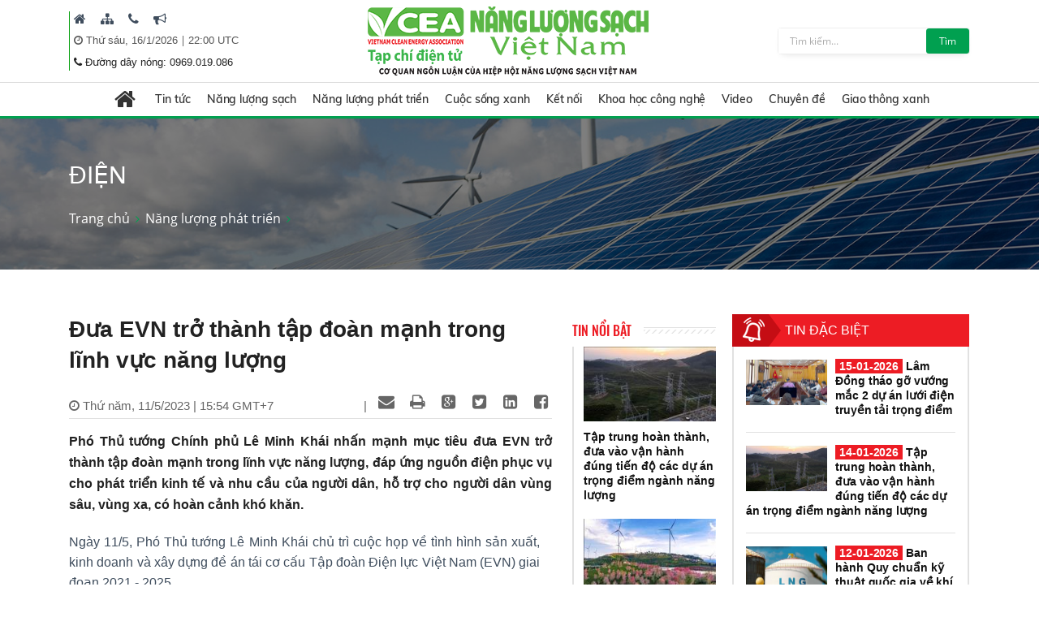

--- FILE ---
content_type: text/html; charset=utf-8
request_url: https://nangluongsachvietnam.vn/d6/vi-VN/news/Dua-EVN-tro-thanh-tap-doan-manh-trong-linh-vuc-nang-luong-6-166-20746
body_size: 33980
content:


<!DOCTYPE html PUBLIC "-//W3C//DTD XHTML 1.0 Transitional//EN" "http://www.w3.org/TR/xhtml1/DTD/xhtml1-transitional.dtd">
<html xmlns="http://www.w3.org/1999/xhtml">
<head id="Head1"><title>
	Đưa EVN trở thành tập đoàn mạnh trong lĩnh vực năng lượng
</title><meta content="text/html; charset=utf-8" http-equiv="Content-Type" /><meta name="viewport" content="width=device-width, initial-scale=1, shrink-to-fit=no" /><meta http-equiv="x-ua-compatible" content="ie=edge" /><meta http-equiv="Content-Language" content="vn" /><meta content="noodp,index,follow" name="robots" /><meta content="ducnm12@gmail.com" name="author" /><meta content="HTML Tidy for Windows (vers 14 February 2006), see www.w3.org" name="generator" /><meta content="Copyright © 2011 by ducnm12@gmail.com - 0963 236 999" name="copyright" /><meta content="NPTPortal" name="abstract" /><meta content="Global" name="distribution" /><meta content="1 DAYS" name="REVISIT-AFTER" /><meta content="GENERAL" name="RATING" /><meta content="900" http-equiv="Refresh" />

    <link rel="shortcut icon" href="/favicon.ico">
     <!-- CSS Global Compulsory -->
    <link rel="stylesheet" href="/Theme/assets/vendor/bootstrap/bootstrap.min.css">
   
    <!-- CSS Implementing Plugins -->
    <link rel="stylesheet" href="/Theme/assets/vendor/icon-awesome/css/font-awesome.min.css">
    <link rel="stylesheet" href="/Theme/assets/vendor/icon-line/css/simple-line-icons.css">
    <link rel="stylesheet" href="/Theme/assets/vendor/icon-line-pro/style.css">
    <link rel="stylesheet" href="/Theme/assets/vendor/icon-hs/style.css">
    <link rel="stylesheet" href="/Theme/assets/vendor/icon-material/material-icons.css">
    <link rel="stylesheet" href="/Theme/assets/vendor/animate.css">
    <link rel="stylesheet" href="/Theme/assets/vendor/hs-megamenu/src/hs.megamenu.css">
    <link rel="stylesheet" href="/Theme/assets/vendor/hamburgers/hamburgers.min.css">
    <link rel="stylesheet" href="/Theme/assets/vendor/slick-carousel/slick/slick.css">
    <link rel="stylesheet" href="/Theme/assets/vendor/fancybox/jquery.fancybox.css">

    <!-- CSS Unify Theme -->
    <link rel="stylesheet" href="/Theme/maintheme/css/styles.multipage-npt.css">
    <link rel="stylesheet" href="/Theme/maintheme/fonts/ionicons-2.0.1/css/ionicons.min.css">

    <link href="/Scripts/scrollbar/jquery.mCustomScrollbar.css" rel="stylesheet" type="text/css" />
    <!-- CSS Customization -->
    <link rel="stylesheet" href="/Theme/maintheme/css/customNLS.css">
    <link rel="stylesheet" href="/Theme/maintheme/css/customNPT.css">
    

    <!-- JS Global Compulsory -->
    <script src="/Theme/assets/vendor/jquery/jquery.min.js"></script>
    <script src="/Theme/assets/vendor/jquery-migrate/jquery-migrate.min.js"></script>
    <script src="/Theme/assets/vendor/popper.min.js"></script>
    <script src="/Theme/assets/vendor/bootstrap/bootstrap.min.js"></script>
    <script src="/Theme/assets/vendor/jquery-ui/jquery-ui.min.js"></script>
    <script src="/Scripts/customPaging/jquery.twbsPagination.js"></script>
    <script src="/Theme/maintheme/chart/moment.min.js"></script>
    <script src="/Theme/maintheme/chart/Chart.min.js"></script>
    
	<script>
	  (function(i,s,o,g,r,a,m){i['GoogleAnalyticsObject']=r;i[r]=i[r]||function(){
	  (i[r].q=i[r].q||[]).push(arguments)},i[r].l=1*new Date();a=s.createElement(o),
	  m=s.getElementsByTagName(o)[0];a.async=1;a.src=g;m.parentNode.insertBefore(a,m)
	  })(window,document,'script','https://www.google-analytics.com/analytics.js','ga');

	  ga('create', 'UA-82906821-1', 'auto');
	  ga('send', 'pageview');

	</script>

<!-- Global site tag (gtag.js) - Google Analytics -->
<script async src="https://www.googletagmanager.com/gtag/js?id=G-9RF7HJ0FQ5"></script>
<script>
  window.dataLayer = window.dataLayer || [];
  function gtag(){dataLayer.push(arguments);}
  gtag('js', new Date());

  gtag('config', 'G-9RF7HJ0FQ5');
</script>

<meta name="description" content="Phó Thủ tướng Chính phủ Lê Minh Khái nhấn mạnh mục tiêu đưa EVN trở thành tập đoàn mạnh trong lĩnh vực năng lượng, đáp ứng nguồn điện phục vụ cho phát triển kinh tế và nhu cầu của người dân, hỗ trợ cho người dân vùng sâu, vùng xa, có hoàn cảnh khó khăn., Đưa EVN trở thành tập đoàn mạnh trong lĩnh vực năng lượng" /><meta name="keywords" content="Tập đoàn Điện lực Việt Nam, EVN, tập đoàn năng lượng, năng lượng" /><meta name="og:url" content="https://nangluongsachvietnam.vn/d6/vi-VN/news/Dua-EVN-tro-thanh-tap-doan-manh-trong-linh-vuc-nang-luong-6-166-20746" /><meta name="og:type" content="website" /><meta name="og:title" content="Đưa EVN trở thành tập đoàn mạnh trong lĩnh vực năng lượng" /><meta name="og:description" content="Phó Thủ tướng Chính phủ Lê Minh Khái nhấn mạnh mục tiêu đưa EVN trở thành tập đoàn mạnh trong lĩnh vực năng lượng, đáp ứng nguồn điện phục vụ cho phát triển kinh tế và nhu cầu của người dân, hỗ trợ cho người dân vùng sâu, vùng xa, có hoàn cảnh khó khăn." /><meta name="og:image" content="https://nangluongsachvietnam.vn//userfile/User/dohuong/images/2023/5/11/ava-evn-20230511155646509.jpg" /><meta property="og:title" content="Đưa EVN trở thành tập đoàn mạnh trong lĩnh vực năng lượng" /><meta property="og:description" content="Phó Thủ tướng Chính phủ Lê Minh Khái nhấn mạnh mục tiêu đưa EVN trở thành tập đoàn mạnh trong lĩnh vực năng lượng, đáp ứng nguồn điện phục vụ cho phát triển kinh tế và nhu cầu của người dân, hỗ trợ cho người dân vùng sâu, vùng xa, có hoàn cảnh khó khăn." /><meta property="og:url" content="https://nangluongsachvietnam.vn/d6/vi-VN/news/Dua-EVN-tro-thanh-tap-doan-manh-trong-linh-vuc-nang-luong-6-166-20746" /><meta property="og:image" content="https://nangluongsachvietnam.vn/https://nangluongsachvietnam.vn/img.ashx?url=/userfile/User/dohuong/images/2023/5/11/ava-evn-20230511155646509.jpg&amp;w=350" /><meta property="og:img" content="https://nangluongsachvietnam.vn/https://nangluongsachvietnam.vn/img.ashx?url=/userfile/User/dohuong/images/2023/5/11/ava-evn-20230511155646509.jpg&amp;w=350" /><meta property="og:type" content="Website" /></head>
<body>

     <!-- JS Implementing Plugins -->
    <main>
        <form method="post" action="./Dua-EVN-tro-thanh-tap-doan-manh-trong-linh-vuc-nang-luong-6-166-20746" id="form1">
<div class="aspNetHidden">
<input type="hidden" name="__EVENTTARGET" id="__EVENTTARGET" value="" />
<input type="hidden" name="__EVENTARGUMENT" id="__EVENTARGUMENT" value="" />
<input type="hidden" name="__VIEWSTATE" id="__VIEWSTATE" value="agw8HdX+RxdqZukf7zl1znQ976skIqMgBBCZygHE0sMHEvmM9DfkMHVotsSAd/Nz3w4dB+yDCyJjLhugGc8YHOymMLOjE0Trg09izjAQgEgL0PNg589ZDB86QsWbPGfZ" />
</div>

<script type="text/javascript">
//<![CDATA[
var theForm = document.forms['form1'];
if (!theForm) {
    theForm = document.form1;
}
function __doPostBack(eventTarget, eventArgument) {
    if (!theForm.onsubmit || (theForm.onsubmit() != false)) {
        theForm.__EVENTTARGET.value = eventTarget;
        theForm.__EVENTARGUMENT.value = eventArgument;
        theForm.submit();
    }
}
//]]>
</script>


<div class="aspNetHidden">

	<input type="hidden" name="__VIEWSTATEGENERATOR" id="__VIEWSTATEGENERATOR" value="CA0B0334" />
</div>
            
    <div id="ContentPlaceHolder1_ctl00_row0_header">

<header id="js-header" class="u-header u-header--sticky-top u-header--toggle-section u-header--change-appearance"
    data-header-fix-moment="600"
    data-header-fix-effect="slide">
    <div class="u-header__section g-transition-0_5 g-mt-0" data-header-fix-moment-exclude="g-mt-0"
        data-header-fix-moment-classes="g-mt-minus-73 g-mt-minus-76--md">
        <div class=" header_top">
            <div class="container">

                <div class="row justify-content-between align-items-center g-mx-0--lg">
                    <div class="col-12 col-sm-auto order-sm-2 text-center logo-name">
                        <a class="logo-brand" href="/vi-VN">
                            <img class="img-fluid g-hidden-lg-down"
                                src="/Theme/maintheme/img/home/banner-logo.png"
                                alt="Na" />
                        </a>
                        <div class="npt-show-mobi">
                            <a class="logo-brand" href="/vi-VN">
                                <img class="img-fluid g-hidden-lg-down" src="/Theme/maintheme/img/home/banner-logo.png"
                                    alt="EVNNPT" />
                            </a>
                        </div>
                    </div>
                    <div class="col-6 col-sm-auto g-hidden-xs-down g-hidden-md-down order-sm-1 g-pl-0--sm" style="border-left: 1px solid #0ba212;">

                         
                                      <div class="g-pl-5 g-pr-10 d-inline-block">
                                        <a class="g-color-text g-color-black--hover g-color-black--focus g-font-size-16 g-text-underline--none--hover" href="/vi-VN" target=" _blank" title=" Trang chủ">
                                            <i class=" fa fa-home"></i>
                                        </a>
                                    </div>
                                
                                      <div class="g-pl-5 g-pr-10 d-inline-block">
                                        <a class="g-color-text g-color-black--hover g-color-black--focus g-font-size-16 g-text-underline--none--hover" href="/vi-VN/sitemap" target=" _blank" title=" Sitemap">
                                            <i class=" fa fa-sitemap"></i>
                                        </a>
                                    </div>
                                
                                      <div class="g-pl-5 g-pr-10 d-inline-block">
                                        <a class="g-color-text g-color-black--hover g-color-black--focus g-font-size-16 g-text-underline--none--hover" href="/vi-VN/contact" target=" _blank" title=" Liên hệ">
                                            <i class=" fa fa-phone"></i>
                                        </a>
                                    </div>
                                
                                      <div class="g-pl-5 g-pr-10 d-inline-block">
                                        <a class="g-color-text g-color-black--hover g-color-black--focus g-font-size-16 g-text-underline--none--hover" href="/vi-VN/lien-he-quang-cao" target=" _blank" title=" Mời quảng cáo">
                                            <i class=" fa fa-bullhorn"></i>
                                        </a>
                                    </div>
                                

                      
                       
                        
                        <div class="g-pl-5 g-valign-middle g-pt-5" style="color: #555;">
                            <i class="fa fa-clock-o"></i><span> <span id="ContentPlaceHolder1_ctl00_6219_lblDate">Thứ sáu, 16/1/2026</span></span> | <span><label id="lblTime"></label></span>

                        </div>
                         <div class="g-pl-5 g-valign-middle g-pt-0">
                            <i class="fa fa-phone"></i><span> <span id="ContentPlaceHolder1_ctl00_6219_lblHotline">Đường dây nóng: 0969.019.086
</span></span>

                        </div>

                        
                    </div>

                    <div class="col-6 col-sm-auto g-hidden-xs-down g-hidden-sm-down order-sm-3  g-pr-0 ">
                        <div class=" u-shadow-v18 g-max-width-400 g-brd-around g-brd-gray-light-v4 g-bg-white rounded">
                            <div class="input-group">
                                 <input name="ctl00$ContentPlaceHolder1$ctl00$6219$txtkeyword" type="text" id="ContentPlaceHolder1_ctl00_6219_txtkeyword" class="form-control rounded-0 u-form-control border-0 g-font-size-12 g-py-5" placeholder="Tìm kiếm..." />
                                 <a id="ContentPlaceHolder1_ctl00_6219_btnsearch" class="btn u-btn-nls g-font-size-12 g-py-5 g-px-15" href="javascript:__doPostBack(&#39;ctl00$ContentPlaceHolder1$ctl00$6219$btnsearch&#39;,&#39;&#39;)">Tìm</a>
                            </div>
                        </div>
                    </div>

                </div>
                <!-- End Nav -->
            </div>
        </div>
        
<div class=" header_menu js-mega-menu navbar navbar-expand-lg  hs-menu-initialized hs-menu-horizontal ">
    <div class="container">
        <!-- Nav -->
        <nav class="js-mega-menu navbar navbar-expand-lg g-px-0 g-py-5 g-py-0--lg">
            <!-- Responsive Toggle Button -->
            <button class="navbar-toggler navbar-toggler-left btn g-line-height-1 g-brd-none g-pa-0"
                type="button"
                aria-label="Toggle navigation"
                aria-expanded="false"
                aria-controls="navBar"
                data-toggle="collapse"
                data-target="#navBar">
                <span class="hamburger hamburger--slider g-px-0">
                    <span class="hamburger-box">
                        <span class="hamburger-inner"></span>
                    </span>
                </span>
            </button>
            <!-- End Responsive Toggle Button -->

            <!-- Navigation -->
            <div id="navBar" class="collapse navbar-collapse">
                <ul class="navbar-nav mx-auto">
                    <!-- Pages - Mega Menu -->
                    <li class="subMenuClass nav-item hs-has-mega-menu"
                        data-animation-in="fadeIn"
                        data-animation-out="fadeOut"
                        data-position="left">
                        <a id="mega-menu-label-1"
                            class="nav-link g-color-primary--hover g-px-15--lg g-py-10"
                            href="/vi-VN"
                            aria-haspopup="true"
                            aria-expanded="false">
                            <i class="fa fa-home g-font-size-28"></i>
                        </a>
                        <!-- Mega Menu -->
                        <div class="w-100 hs-mega-menu u-shadow-v39 g-brd-around g-brd-7 g-brd-white g-text-transform-none g-pa-10 g-my-0--lg"
                            aria-labelledby="mega-menu-label-1">

                            <div class="npt-footer g-pt-10 g-pb-0 menuFooter" style="background: #fff; padding-top: 0px">
                                <div class="container">
                                    <div class="row g-mb-10 ">
                                        <div class='col-6 col-md-2'><div class='lable'><a href='/c3/vi-VN/news-l/Tin-tuc-6-12' class='g-font-size-16'>Tin tức</a></div><ul class='list-unstyled'><li class='g-py-5'> <a class='g-py-5'  href='/c3/vi-VN/news-l/Trong-nuoc-6-163'>Trong nước</a></li><li class='g-py-5'> <a class='g-py-5'  href='/c3/vi-VN/news-l/Quoc-te-6-14'>Quốc tế</a></li><li class='g-py-5'> <a class='g-py-5' target='_blank' href='/c3/vi-VN/thong-tin-hiep-hoi/Hoat-dong-hiep-hoi-6-1966'>Hoạt động hiệp hội</a></li></ul></div><div class='col-6 col-md-2'><div class='lable'><a href='/c3/vi-VN/news-l/Nang-luong-sach-6-18' class='g-font-size-16'>Năng lượng sạch</a></div><ul class='list-unstyled'><li class='g-py-5'> <a class='g-py-5'  href='/c3/vi-VN/news-l/Nang-luong-gio-6-164'>Năng lượng gió</a></li><li class='g-py-5'> <a class='g-py-5'  href='/c3/vi-VN/news-l/Nang-luong-mat-troi-6-165'>Năng lượng mặt trời</a></li><li class='g-py-5'> <a class='g-py-5'  href='/c3/vi-VN/news-l/Nang-luong-tai-tao-6-8'>Năng lượng tái tạo</a></li></ul></div><div class='col-6 col-md-2'><div class='lable'><a href='/c3/vi-VN/news-l/Nang-luong-phat-trien-6-13' class='g-font-size-16'>Năng lượng phát triển</a></div><ul class='list-unstyled'><li class='g-py-5'> <a class='g-py-5'  href='/c3/vi-VN/news-l/Dien-6-166'>Điện</a></li><li class='g-py-5'> <a class='g-py-5'  href='/c3/vi-VN/news-l/Dau-khi-6-168'>Dầu khí</a></li><li class='g-py-5'> <a class='g-py-5'  href='/c3/vi-VN/news-l/Than-Khoang-san-6-167'>Than - Khoáng sản</a></li></ul></div><div class='col-6 col-md-2'><div class='lable'><a href='/c3/vi-VN/news-l/Cuoc-song-xanh-6-184' class='g-font-size-16'>Cuộc sống xanh</a></div><ul class='list-unstyled'><li class='g-py-5'> <a class='g-py-5'  href='/c3/vi-VN/news-l/Quy-hoach-xay-dung-6-185'>Quy hoạch, xây dựng</a></li><li class='g-py-5'> <a class='g-py-5'  href='/c3/vi-VN/news-l/Bat-dong-san-6-186'>Bất động sản</a></li><li class='g-py-5'> <a class='g-py-5'  href='/c3/vi-VN/news-l/Do-thi-xanh-6-187'>Đô thị xanh</a></li><li class='g-py-5'> <a class='g-py-5'  href='/c3/vi-VN/news-l/Moi-truong-6-179'>Môi trường</a></li><li class='g-py-5'> <a class='g-py-5'  href='/c3/vi-VN/news-l/Nuoc-sach-6-1951'>Nước sạch</a></li><li class='g-py-5'> <a class='g-py-5'  href='/c3/vi-VN/news-l/Cuoc-song-va-phap-luat-6-1967'>Cuộc sống và pháp luật</a></li></ul></div><div class='col-6 col-md-2'><div class='lable'><a href='/c3/vi-VN/news-l/Ket-noi-6-181' class='g-font-size-16'>Kết nối</a></div><ul class='list-unstyled'><li class='g-py-5'> <a class='g-py-5'  href='/c3/vi-VN/news-l/Kinh-te-xanh-6-1954'>Kinh tế xanh</a></li><li class='g-py-5'> <a class='g-py-5'  href='/c3/vi-VN/news-l/Suc-khoe-6-1955'>Sức khỏe</a></li><li class='g-py-5'> <a class='g-py-5'  href='/c3/vi-VN/news-l/Van-hoa-du-lich-6-38'>Văn hóa, du lịch</a></li></ul></div><div class='col-6 col-md-2'><div class='lable'><a href='/c3/vi-VN/news-l/Khoa-hoc-cong-nghe-6-17' class='g-font-size-16'>Khoa học công nghệ</a></div><ul class='list-unstyled'><li class='g-py-5'> <a class='g-py-5'  href='/c3/vi-VN/news-l/San-pham-cong-nghe-6-1956'>Sản phẩm, công nghệ</a></li><li class='g-py-5'> <a class='g-py-5'  href='/c3/vi-VN/news-l/Nghien-cuu-Trao-doi-6-183'>Nghiên cứu - Trao đổi</a></li></ul></div><div class='col-6 col-md-2'><div class='lable'><a href='/c3/vi-VN/news-videos/Video-6-1957' class='g-font-size-16'>Video</a></div></div><div class='col-6 col-md-2'><div class='lable'><a href='/c3/vi-VN/news-l/Chuyen-de-6-1958' class='g-font-size-16'>Chuyên đề</a></div><ul class='list-unstyled'><li class='g-py-5'> <a class='g-py-5'  href='/c3/vi-VN/news-l/Tiet-kiem-dien-nang-6-1960'>Tiết kiệm điện năng</a></li><li class='g-py-5'> <a class='g-py-5'  href='/c3/vi-VN/dien-mat-troi-mai-nha/Dien-mat-troi-mai-nha-6-1962'>Điện mặt trời mái nhà</a></li><li class='g-py-5'> <a class='g-py-5'  href='/c3/vi-VN/news-l/Cong-trinh-xanh-6-1959'>Công trình xanh</a></li><li class='g-py-5'> <a class='g-py-5'  href='/c3/vi-VN/news-l/Nong-nghiep-sach-6-1961'>Nông nghiệp sạch</a></li></ul></div><div class='col-6 col-md-2'><div class='lable'><a href='/c3/vi-VN/news-l/Giao-thong-xanh-6-1968' class='g-font-size-16'>Giao thông xanh</a></div><ul class='list-unstyled'><li class='g-py-5'> <a class='g-py-5'  href='/c3/vi-VN/news-l/O-to-6-1969'>Ô tô</a></li><li class='g-py-5'> <a class='g-py-5'  href='/c3/vi-VN/news-l/Xe-may-6-1970'>Xe máy</a></li><li class='g-py-5'> <a class='g-py-5'  href='/c3/vi-VN/news-l/Cong-nghe-Giao-thong-6-1971'>Công nghệ Giao thông</a></li></ul></div>
                                    </div>
                                </div>
                            </div>

                        </div>
                        <!-- End Mega Menu -->
                    </li>
                  <li class='nav-item hs-has-sub-menu '><a id='nav-link--12' class='nav-link g-px-10--lg g-py-10' href='/c3/vi-VN/news-l/Tin-tuc-6-12' aria-haspopup='true' aria-expanded='false' aria-controls='nav-submenu--12'>Tin tức</a><ul class='hs-sub-menu list-unstyled u-shadow-v11 g-min-width-220' id='nav-submenu--6' aria-labelledby='nav-link--6'><li class='dropdown-item'> <a class='nav-link' href='/c3/vi-VN/news-l/Trong-nuoc-6-163'>Trong nước</a></li><li class='dropdown-item'> <a class='nav-link' href='/c3/vi-VN/news-l/Quoc-te-6-14'>Quốc tế</a></li><li class='dropdown-item'> <a class='nav-link' href='/c3/vi-VN/thong-tin-hiep-hoi/Hoat-dong-hiep-hoi-6-1966'>Hoạt động hiệp hội</a></li></ul></li><li class='nav-item hs-has-sub-menu '><a id='nav-link--18' class='nav-link g-px-10--lg g-py-10' href='/c3/vi-VN/news-l/Nang-luong-sach-6-18' aria-haspopup='true' aria-expanded='false' aria-controls='nav-submenu--18'>Năng lượng sạch</a><ul class='hs-sub-menu list-unstyled u-shadow-v11 g-min-width-220' id='nav-submenu--6' aria-labelledby='nav-link--6'><li class='dropdown-item'> <a class='nav-link' href='/c3/vi-VN/news-l/Nang-luong-gio-6-164'>Năng lượng gió</a></li><li class='dropdown-item'> <a class='nav-link' href='/c3/vi-VN/news-l/Nang-luong-mat-troi-6-165'>Năng lượng mặt trời</a></li><li class='dropdown-item'> <a class='nav-link' href='/c3/vi-VN/news-l/Nang-luong-tai-tao-6-8'>Năng lượng tái tạo</a></li></ul></li><li class='nav-item hs-has-sub-menu '><a id='nav-link--13' class='nav-link g-px-10--lg g-py-10' href='/c3/vi-VN/news-l/Nang-luong-phat-trien-6-13' aria-haspopup='true' aria-expanded='false' aria-controls='nav-submenu--13'>Năng lượng phát triển</a><ul class='hs-sub-menu list-unstyled u-shadow-v11 g-min-width-220' id='nav-submenu--6' aria-labelledby='nav-link--6'><li class='dropdown-item'> <a class='nav-link' href='/c3/vi-VN/news-l/Dien-6-166'>Điện</a></li><li class='dropdown-item'> <a class='nav-link' href='/c3/vi-VN/news-l/Dau-khi-6-168'>Dầu khí</a></li><li class='dropdown-item'> <a class='nav-link' href='/c3/vi-VN/news-l/Than-Khoang-san-6-167'>Than - Khoáng sản</a></li></ul></li><li class='nav-item hs-has-sub-menu '><a id='nav-link--184' class='nav-link g-px-10--lg g-py-10' href='/c3/vi-VN/news-l/Cuoc-song-xanh-6-184' aria-haspopup='true' aria-expanded='false' aria-controls='nav-submenu--184'>Cuộc sống xanh</a><ul class='hs-sub-menu list-unstyled u-shadow-v11 g-min-width-220' id='nav-submenu--6' aria-labelledby='nav-link--6'><li class='dropdown-item'> <a class='nav-link' href='/c3/vi-VN/news-l/Quy-hoach-xay-dung-6-185'>Quy hoạch, xây dựng</a></li><li class='dropdown-item'> <a class='nav-link' href='/c3/vi-VN/news-l/Bat-dong-san-6-186'>Bất động sản</a></li><li class='dropdown-item'> <a class='nav-link' href='/c3/vi-VN/news-l/Do-thi-xanh-6-187'>Đô thị xanh</a></li><li class='dropdown-item'> <a class='nav-link' href='/c3/vi-VN/news-l/Moi-truong-6-179'>Môi trường</a></li><li class='dropdown-item'> <a class='nav-link' href='/c3/vi-VN/news-l/Nuoc-sach-6-1951'>Nước sạch</a></li><li class='dropdown-item'> <a class='nav-link' href='/c3/vi-VN/news-l/Cuoc-song-va-phap-luat-6-1967'>Cuộc sống và pháp luật</a></li></ul></li><li class='nav-item hs-has-sub-menu '><a id='nav-link--181' class='nav-link g-px-10--lg g-py-10' href='/c3/vi-VN/news-l/Ket-noi-6-181' aria-haspopup='true' aria-expanded='false' aria-controls='nav-submenu--181'>Kết nối</a><ul class='hs-sub-menu list-unstyled u-shadow-v11 g-min-width-220' id='nav-submenu--6' aria-labelledby='nav-link--6'><li class='dropdown-item'> <a class='nav-link' href='/c3/vi-VN/news-l/Kinh-te-xanh-6-1954'>Kinh tế xanh</a></li><li class='dropdown-item'> <a class='nav-link' href='/c3/vi-VN/news-l/Suc-khoe-6-1955'>Sức khỏe</a></li><li class='dropdown-item'> <a class='nav-link' href='/c3/vi-VN/news-l/Van-hoa-du-lich-6-38'>Văn hóa, du lịch</a></li></ul></li><li class='nav-item hs-has-sub-menu '><a id='nav-link--17' class='nav-link g-px-10--lg g-py-10' href='/c3/vi-VN/news-l/Khoa-hoc-cong-nghe-6-17' aria-haspopup='true' aria-expanded='false' aria-controls='nav-submenu--17'>Khoa học công nghệ</a><ul class='hs-sub-menu list-unstyled u-shadow-v11 g-min-width-220' id='nav-submenu--6' aria-labelledby='nav-link--6'><li class='dropdown-item'> <a class='nav-link' href='/c3/vi-VN/news-l/San-pham-cong-nghe-6-1956'>Sản phẩm, công nghệ</a></li><li class='dropdown-item'> <a class='nav-link' href='/c3/vi-VN/news-l/Nghien-cuu-Trao-doi-6-183'>Nghiên cứu - Trao đổi</a></li></ul></li><li class='nav-item '><a id='nav-link--1957' class='nav-link g-px-10--lg g-py-10' href='/c3/vi-VN/news-videos/Video-6-1957' aria-haspopup='true' aria-expanded='false' aria-controls='nav-submenu--1957'>Video</a></li><li class='nav-item hs-has-sub-menu '><a id='nav-link--1958' class='nav-link g-px-10--lg g-py-10' href='/c3/vi-VN/news-l/Chuyen-de-6-1958' aria-haspopup='true' aria-expanded='false' aria-controls='nav-submenu--1958'>Chuyên đề</a><ul class='hs-sub-menu list-unstyled u-shadow-v11 g-min-width-220' id='nav-submenu--6' aria-labelledby='nav-link--6'><li class='dropdown-item'> <a class='nav-link' href='/c3/vi-VN/news-l/Tiet-kiem-dien-nang-6-1960'>Tiết kiệm điện năng</a></li><li class='dropdown-item hs-has-sub-menu'><a id='nav-link--1962--grid-filter' class='nav-link g-color-gray-dark-v4' href='/c3/vi-VN/dien-mat-troi-mai-nha/Dien-mat-troi-mai-nha-6-1962' aria-haspopup='true' aria-expanded='false' aria-controls='nav-submenu--1962--grid-filter'>Điện mặt trời mái nhà</a><ul id='nav-submenu--1962--grid-filter' class='hs-sub-menu list-unstyled u-shadow-v11 g-min-width-220 g-brd-top g-brd-primary g-mt-minus-2' aria-labelledby='nav-link--1962--grid-filter'><li class='dropdown-item'> <a class='nav-link g-color-primary' href='/c3/vi-VN/bao-chi-2/Van-ban-phap-quy-6-1963'>Văn bản pháp quy</a></li><li class='dropdown-item'> <a class='nav-link g-color-primary' href='/c3/vi-VN/bao-chi-1/Hoat-dong-dau-tu-6-1964'>Hoạt động đầu tư</a></li><li class='dropdown-item'> <a class='nav-link g-color-primary' href='/c3/vi-VN/bao-chi-1/Tu-van-Chi-dan-6-1965'>Tư vấn - Chỉ dẫn</a></li></ul></li><li class='dropdown-item'> <a class='nav-link' href='/c3/vi-VN/news-l/Cong-trinh-xanh-6-1959'>Công trình xanh</a></li><li class='dropdown-item'> <a class='nav-link' href='/c3/vi-VN/news-l/Nong-nghiep-sach-6-1961'>Nông nghiệp sạch</a></li></ul></li><li class='nav-item hs-has-sub-menu '><a id='nav-link--1968' class='nav-link g-px-10--lg g-py-10' href='/c3/vi-VN/news-l/Giao-thong-xanh-6-1968' aria-haspopup='true' aria-expanded='false' aria-controls='nav-submenu--1968'>Giao thông xanh</a><ul class='hs-sub-menu list-unstyled u-shadow-v11 g-min-width-220' id='nav-submenu--6' aria-labelledby='nav-link--6'><li class='dropdown-item'> <a class='nav-link' href='/c3/vi-VN/news-l/O-to-6-1969'>Ô tô</a></li><li class='dropdown-item'> <a class='nav-link' href='/c3/vi-VN/news-l/Xe-may-6-1970'>Xe máy</a></li><li class='dropdown-item'> <a class='nav-link' href='/c3/vi-VN/news-l/Cong-nghe-Giao-thong-6-1971'>Công nghệ Giao thông</a></li></ul></li>

                </ul>
            </div>
            <!-- End Navigation -->
        </nav>
        <!-- End Nav -->
    </div>
</div>

<input type="hidden" name="ctl00$ContentPlaceHolder1$ctl00$6219$menubar1$hddValue" id="ContentPlaceHolder1_ctl00_6219_menubar1_hddValue" value="6" />
    </div>
</header>
<!-- End Header -->
<input type="hidden" name="ctl00$ContentPlaceHolder1$ctl00$6219$hddValue" id="ContentPlaceHolder1_ctl00_6219_hddValue" value="AdvTop" />
<input type="hidden" name="ctl00$ContentPlaceHolder1$ctl00$6219$hddRecord" id="ContentPlaceHolder1_ctl00_6219_hddRecord" value="5" />
<script type="text/javascript">
    $(document).ready(function () {
        ShowTime();
    });
    function ShowTime() {
        var dt = new Date();
        document.getElementById("lblTime").innerHTML = dt.toLocaleTimeString('vi-VN', { hour12: false, hour: '2-digit', minute: '2-digit', timeZoneName: 'short' })
        // document.getElementById("lblDate").innerHTML = dt.toLocaleDateString(); 
        window.setTimeout("ShowTime()", 1000); // Here 1000(milliseconds) means one 1 Sec  
    }
</script>
</div>

<div id="ContentPlaceHolder1_ctl00_row1_container_col1">



<section class="g-bg-size-cover g-bg-pos-center g-bg-cover g-bg-black-opacity-0_5--after g-color-white g-py-50 g-mb-20" style="background-image: url(/userfile/images/2019/nls-20190616003116031.jpg);margin-top:145px;">
    <div class="container g-bg-cover__inner">
        <header class="g-mb-20">
            <h2 class="h1 g-font-weight-300 text-uppercase"><span id="ContentPlaceHolder1_ctl00_6220_lblTitle">Điện</span></h2>
        </header>
        <ul class="u-list-inline">
             <li class='list-inline-item g-color-primary'><a class='u-link-v5 g-color-white g-color-primary--hover' href='/vi-VN'>Trang chủ</a><i class='fa fa-angle-right g-ml-7'></i></li><li class='list-inline-item g-color-primary'><a class='u-link-v5 g-color-white g-color-primary--hover' href='/c3/vi-VN/news-l/Nang-luong-phat-trien-6-13' title='Năng lượng phát triển'>Năng lượng phát triển</a><i class='fa fa-angle-right g-ml-7'></i></li>
        </ul>
    </div>
</section>

<input type="hidden" name="ctl00$ContentPlaceHolder1$ctl00$6220$hddValue" id="ContentPlaceHolder1_ctl00_6220_hddValue" value="bannerslide_nls" />
<input type="hidden" name="ctl00$ContentPlaceHolder1$ctl00$6220$hddRecord" id="ContentPlaceHolder1_ctl00_6220_hddRecord" value="5" />
</div>
<div class="npt-content-pageIn npt-new-caltalog g-pb-70">
    <div id="ContentPlaceHolder1_ctl00_row2_container_col1">
    </div>
    <div class="npt-new-caltalog-in">
        <div class="container">
            <div class="row">
                <div class="npt-news  g-pt-35">
                    <div class="row npt-new-news3">

                        <!-- Studies -->
                        <div class="col-md-9 npt-new-news3-left">
                            <div class="row">
                                <div id="ContentPlaceHolder1_ctl00_row3_container_col1" class="col-md-9">
                                
<link rel="stylesheet" href="/Scripts/Social/font/fontello/css/fontello.css" />
<link rel="stylesheet" href="/Scripts/Social/styles.css" />
<script src="/Scripts/Social/jQuery-BEShare.min.js"></script>
<script src="/Scripts/Social/script.js"></script>



<div class="npt-news-detail">
    
    <div id="ContentPlaceHolder1_ctl00_3864_content_news">
        <h1 class="title">
            <span id="ContentPlaceHolder1_ctl00_3864_ltlTitle">Đưa EVN trở thành tập đoàn mạnh trong lĩnh vực năng lượng</span>
        </h1>

        <div class="func">
            <span class="time" id="datetimedetails">
                <i class="fa fa-clock-o"></i>
                <span id="ContentPlaceHolder1_ctl00_3864_lblAproved">Thứ năm, 11/5/2023 | 15:54 GMT+7</span>
            </span>

            <div class="share inline-share pull-right mt5">
                <span class="share"></span>
            </div>


        </div>
        


        <div class="sapo" id="sapodetails">
            Phó Thủ tướng Chính phủ Lê Minh Khái nhấn mạnh mục tiêu đưa EVN trở thành tập đoàn mạnh trong lĩnh vực năng lượng, đáp ứng nguồn điện phục vụ cho phát triển kinh tế và nhu cầu của người dân, hỗ trợ cho người dân vùng sâu, vùng xa, có hoàn cảnh khó khăn.
        </div>
        <div class="content" id="contentdetails">
            <span id="ContentPlaceHolder1_ctl00_3864_FullDescirbe"><p style="text-align:justify">Ngày 11/5, Phó Thủ tướng Lê Minh Khái chủ trì cuộc họp về tình hình sản xuất, kinh doanh và xây dựng đề án tái cơ cấu Tập đoàn Điện lực Việt Nam (EVN) giai đoạn 2021 - 2025.</p>

<p style="text-align:justify">Đề án cơ cấu lại EVN đặt mục tiêu phát triển Tập đoàn Điện lực Việt Nam thành tập đoàn kinh tế mạnh, kinh doanh bền vững, hiệu quả và có lãi; bảo toàn và phát triển vốn chủ sở hữu nhà nước đầu tư tại EVN và vốn EVN đầu tư vào doanh nghiệp khác; giữ vai trò trung tâm để phát triển Tập đoàn Điện lực quốc gia Việt Nam; có trình độ công nghệ, quản lý hiện đại và chuyên môn hóa cao; sản xuất, kinh doanh điện năng, tư vấn điện là ngành nghề kinh doanh chính; gắn kết chặt chẽ giữa sản xuất, kinh doanh với khoa học, công nghệ, nghiên cứu triển khai, đào tạo; tối đa hóa hiệu quả hoạt động của Tập đoàn Điện lực quốc gia Việt Nam.</p>

<p style="text-align:justify">Làm nòng cốt để ngành điện lực Việt Nam phát triển nhanh và bền vững, cạnh tranh và hội nhập kinh tế quốc tế có hiệu quả.</p>

<p style="text-align:justify">Tiếp tục tham gia hoàn thiện và phát triển thị trường điện theo lộ trình Chính phủ quy định.</p>

<p style="text-align:justify">Xây dựng thành công hình ảnh một doanh nghiệp có trách nhiệm với cộng đồng và xã hội, phục vụ khách hàng với chất lượng dịch vụ ngày một tốt hơn.</p>

<p style="text-align:justify">EVN đề xuất, đối với công ty mẹ EVN tiếp tục là công ty trách nhiệm hữu hạn một thành viên do Nhà nước giữ 100% vốn điều lệ. Đối với các đơn vị thành viên, EVN đề xuất giữ nguyên tổ chức, cơ chế hoạt động và nằm trong cơ cấu Công ty mẹ EVN đối với một số chi nhánh.</p>

<p style="text-align:justify">Đồng thời, đề xuất danh mục các doanh nghiệp do EVN giữ 100% vốn điều lệ, 50% vốn điều lệ, dưới 50% vốn điều lệ&nbsp;và triển khai thực hiện thoái vốn…</p>

<p style="text-align:center"><img alt="" src="/userfile/User/dohuong/images/2023/5/11/evn-20230511155650404.jpg" style="width:80%" /></p>

<p style="text-align:center"><em>Phó Thủ tướng Lê Minh Khái chủ trì cuộc họp về tình hình sản xuất, kinh doanh và xây dựng đề án tái cơ cấu EVN</em></p>

<p style="text-align:justify">Thực hiện Chiến lược phát triển EVN, Tập đoàn đã xây dựng kế hoạch triển khai cụ thể các nhiệm vụ; rà soát, sửa đổi ngành nghề kinh doanh. EVN đề ra các chỉ tiêu nâng cao năng lực quản trị và tập trung vào 3 nhóm giải pháp: hoàn thiện về thể chế quản lý; hoàn thiện cách thức, công cụ quản trị; chuẩn hóa và nâng cao chất lượng nguồn nhân lực và cơ chế chính sách đãi ngộ đối với người lao động.</p>

<p style="text-align:justify">EVN xây dựng và thực hiện các giải pháp nhằm đảm bảo cân bằng tài chính giai đoạn 2021 - 2025 gồm: hoàn thiện quản trị tài chính; tối ưu hóa chi phí, tăng doanh thu trong sản xuất và cung ứng điện; sửa đổi, bổ sung các loại định mức chi phí để tiết kiệm chi phí sản xuất trong từng khâu sản xuất kinh doanh; giám sát chặt chẽ các chỉ tiêu kinh tế - kỹ thuật có tác động tới chi phí giá thành trong sản xuất điện, truyền tải điện, phân phối điện.</p>

<p style="text-align:justify">Tập đoàn cũng nêu các giải pháp rà soát, kiện toàn tổ chức bộ máy quản lý, nâng cao hiệu quả sử dụng nguồn nhân lực; đẩy mạnh chuyển đổi số và nghiên cứu, ứng dụng khoa học công nghệ; nghiên cứu, thực hiện chiến lược chuyển dịch năng lượng…</p>

<p style="text-align:justify">Tại cuộc họp, đại diện EVN báo cáo thêm về tình hình sản xuất, kinh doanh của Tập đoàn trong năm 2021, 2022 và những tháng đầu năm 2023, đồng thời nêu một số kiến nghị liên quan đến giá bán điện, dòng tiền… để doanh nghiệp hoàn thành nhiệm vụ được giao.</p>

<p style="text-align:justify">Phát biểu tại cuộc họp, đại diện Văn phòng Chính phủ, Bộ Kế hoạch và Đầu tư, Bộ Công Thương, Bộ Tài chính, Bộ Lao động, Thương binh và Xã hội, Bộ Tư pháp, Ban chỉ đạo đổi mới và phát triển doanh nghiệp, Đảng ủy Khối doanh nghiệp Trung ương… đều nhấn mạnh sự cần thiết phải sớm hoàn thiện và ban hành đề án tái cơ cấu EVN.</p>

<p style="text-align:justify">Đại diện các Bộ, ngành góp ý thêm một số nội dung liên quan tới: mục tiêu đề án; nâng cao năng lực quản trị, năng suất lao động; sắp xếp cơ cấu tổ chức bộ máy; ngành, nghề kinh doanh chính; thành lập doanh nghiệp thành viên; triển khai thoái vốn, cổ phần hóa một số doanh nghiệp trực thuộc; giải pháp khai thác kinh doanh đối với hệ thống điện gió, điện mặt trời; đảm bảo chế độ, chính sách đối với người lao động dôi dư sau tái cơ cấu; xác định mức tiền lương bình quân tối đa đối với người lao động để xây dựng quỹ tiền lương; trách nhiệm tổ chức thực hiện đề án...</p>

<p style="text-align:justify">Đồng thời các Bộ, ngành đề nghị Ủy ban Quản lý vốn nhà nước tại doanh nghiệp, EVN sớm tiếp thu, hoàn thiện dự thảo đề án, trình Thủ tướng Chính phủ xem xét, quyết định.</p>

<p style="text-align:justify">Phát biểu tại cuộc họp, Phó Thủ tướng yêu cầu Ủy ban Quản lý vốn nhà nước tại doanh nghiệp và EVN căn cứ Quyết định 360/QĐ-TTg, các nghị quyết của Chính phủ để xây dựng mục tiêu, nội dung của đề án.</p>

<p style="text-align:justify">Mục tiêu là phải đưa EVN trở thành tập đoàn mạnh trong lĩnh vực năng lượng, đáp ứng nguồn điện phục vụ cho phát triển kinh tế và nhu cầu của người dân, hỗ trợ cho người dân vùng sâu, vùng xa, có hoàn cảnh khó khăn. Tập đoàn phải kinh doanh hiệu quả, bền vững, bảo toàn và phát triển nguồn vốn.</p>

<p style="text-align:justify">Phó Thủ tướng nhấn mạnh, Ủy ban Quản lý vốn nhà nước tại doanh nghiệp và Tập đoàn tiếp thu đầy đủ các ý kiến góp ý tại cuộc họp, cân nhắc các yếu tố tác động, bảo đảm đề án hiệu quả, khả thi, đáp ứng yêu cầu thực tế.</p>

<p style="text-align:justify">Trên cơ sở mục tiêu và thực tế hoạt động, yêu cầu đặt ra, căn cứ quy định pháp luật hiện nay để thiết kế mô hình EVN cho phù hợp với mô hình của một doanh nghiệp lớn. Căn cứ ngành nghề hoạt động của các công ty để đề xuất tỷ lệ vốn nhà nước nắm giữ theo quy định của pháp luật.</p>

<p style="text-align:justify">Phó Thủ tướng cũng đồng tình với các giải pháp về kiện toàn tổ chức bộ máy quản lý, nâng cao hiệu quả sử dụng nguồn nhân lực; đẩy mạnh chuyển đổi số và nghiên cứu, ứng dụng khoa học công nghệ; nghiên cứu, thực hiện chiến lược chuyển dịch năng lượng… và đề nghị phải làm rõ các nội dung này trong đề án, tính toán kỹ cơ cấu về quản trị doanh nghiệp.</p>
</span>
            
            <span id="ContentPlaceHolder1_ctl00_3864_LabelAuthor" class="pull-right g-mt-20 g-mb-20">Đình Tú (t/h)</span>
        </div>

        <div class="likeShare">
            <div class="fb-like" data-href="https://nangluongsachvietnam.vn/d6/vi-VN/news/Dua-EVN-tro-thanh-tap-doan-manh-trong-linh-vuc-nang-luong-6-166-20746" data-layout="button" data-action="like" data-size="small" data-show-faces="true" data-share="false"></div>
            <div class="fb-share-button" data-href="https://nangluongsachvietnam.vn/d6/vi-VN/news/Dua-EVN-tro-thanh-tap-doan-manh-trong-linh-vuc-nang-luong-6-166-20746" data-layout="button_count" data-size="small" data-mobile-iframe="true"><a target="_blank" href="https://www.facebook.com/sharer/sharer.php?u=https%3a%2f%2fnangluongsachvietnam.vn%2fd6%2fvi-VN%2fnews%2fDua-EVN-tro-thanh-tap-doan-manh-trong-linh-vuc-nang-luong-6-166-20746%2F&amp;src=sdkpreparse" class="fb-xfbml-parse-ignore">Chia sẻ</a></div>
            <div class="fb-save" data-uri="https://nangluongsachvietnam.vn/d6/vi-VN/news/Dua-EVN-tro-thanh-tap-doan-manh-trong-linh-vuc-nang-luong-6-166-20746" data-size="small"></div>

        </div>
        <div id="ContentPlaceHolder1_ctl00_3864_tag_panel" class="keyword">
            <span>
                <img src="/Theme/NPT/img/news/icon-16x16-1.png">
                : </span>
            <a href='/vi-VN/tags/g/Tap-doan-Dien-luc-Viet-Nam-1526' class='clor6' title='Tập đoàn Điện lực Việt Nam'>Tập đoàn Điện lực Việt Nam</a>,&nbsp;<a href='/vi-VN/tags/g/EVN-1022' class='clor6' title='EVN'>EVN</a>,&nbsp;<a href='/vi-VN/tags/g/tap-doan-nang-luong-211030' class='clor6' title='tập đoàn năng lượng'>tập đoàn năng lượng</a>,&nbsp;<a href='/vi-VN/tags/g/Nang-luong-115' class='clor6' title='Năng lượng'>năng lượng</a>,&nbsp;
        </div>


        <div class="recipe-detail-comment highlight">
            <div id="s-comment" class="comment">
                
            </div>


            <div id="ContentPlaceHolder1_ctl00_3864_newsOther" class="news-other">

                <div class="lable">
                    <h2>
                        <img src="/Theme/npt/img/news/icon-electricity.png"><span> Tin đã đưa</span>
                    </h2>
                </div>
               

                <div class="list-news-dm boxNewsList left w100pt">
                    <ul>
                        
                                <li>
                                    <div class="title-2" title="Đốc thúc tiến độ thi công các dự án truyền tải điện tại Yên Bái">
                                        <span>11-05-2023</span>
                                        <a href="/d6/vi-VN/news/Doc-thuc-tien-do-thi-cong-cac-du-an-truyen-tai-dien-tai-Yen-Bai-6-166-20737"
                                            title="Đốc thúc tiến độ thi công các dự án truyền tải điện tại Yên Bái">
                                            Đốc thúc tiến độ thi công các dự án truyền tải điện tại Yên Bái</a>
                                    </div>
                                </li>
                            
                                <li>
                                    <div class="title-2" title="Khởi công dự án truyền tải đảm bảo điện cho tỉnh Bắc Kạn">
                                        <span>11-05-2023</span>
                                        <a href="/d6/vi-VN/news/Khoi-cong-du-an-truyen-tai-dam-bao-dien-cho-tinh-Bac-Kan-6-166-20731"
                                            title="Khởi công dự án truyền tải đảm bảo điện cho tỉnh Bắc Kạn">
                                            Khởi công dự án truyền tải đảm bảo điện cho tỉnh Bắc Kạn</a>
                                    </div>
                                </li>
                            
                                <li>
                                    <div class="title-2" title="Hệ thống điện quốc gia đối mặt nhiều khó khăn khi nắng nóng gay gắt kéo dài">
                                        <span>10-05-2023</span>
                                        <a href="/d6/vi-VN/news/He-thong-dien-quoc-gia-doi-mat-nhieu-kho-khan-khi-nang-nong-gay-gat-keo-dai-6-166-20721"
                                            title="Hệ thống điện quốc gia đối mặt nhiều khó khăn khi nắng nóng gay gắt kéo dài">
                                            Hệ thống điện quốc gia đối mặt nhiều khó khăn khi nắng nóng gay gắt kéo dài</a>
                                    </div>
                                </li>
                            
                                <li>
                                    <div class="title-2" title="Triển khai dự án mở rộng ngăn lộ và cải tạo trạm biến áp 500kV Thạnh Mỹ">
                                        <span>09-05-2023</span>
                                        <a href="/d6/vi-VN/news/Trien-khai-du-an-mo-rong-ngan-lo-va-cai-tao-tram-bien-ap-500kV-Thanh-My-6-166-20707"
                                            title="Triển khai dự án mở rộng ngăn lộ và cải tạo trạm biến áp 500kV Thạnh Mỹ">
                                            Triển khai dự án mở rộng ngăn lộ và cải tạo trạm biến áp 500kV Thạnh Mỹ</a>
                                    </div>
                                </li>
                            
                                <li>
                                    <div class="title-2" title="Ngành điện hưởng ứng Tuần lễ Quốc gia phòng chống thiên tai">
                                        <span>09-05-2023</span>
                                        <a href="/d6/vi-VN/news/Nganh-dien-huong-ung-Tuan-le-Quoc-gia-phong-chong-thien-tai-6-166-20701"
                                            title="Ngành điện hưởng ứng Tuần lễ Quốc gia phòng chống thiên tai">
                                            Ngành điện hưởng ứng Tuần lễ Quốc gia phòng chống thiên tai</a>
                                    </div>
                                </li>
                            
                                <li>
                                    <div class="title-2" title="Rà soát tiến độ dự án đường dây 220kV Nha Trang – Tháp Chàm">
                                        <span>09-05-2023</span>
                                        <a href="/d6/vi-VN/news/Ra-soat-tien-do-du-an-duong-day-220kV-Nha-Trang-Thap-Cham-6-166-20700"
                                            title="Rà soát tiến độ dự án đường dây 220kV Nha Trang – Tháp Chàm">
                                            Rà soát tiến độ dự án đường dây 220kV Nha Trang – Tháp Chàm</a>
                                    </div>
                                </li>
                            
                                <li>
                                    <div class="title-2" title="Cung cấp tiện ích để khách hàng theo dõi chỉ số điện hàng ngày">
                                        <span>08-05-2023</span>
                                        <a href="/d6/vi-VN/news/Cung-cap-tien-ich-de-khach-hang-theo-doi-chi-so-dien-hang-ngay-6-166-20693"
                                            title="Cung cấp tiện ích để khách hàng theo dõi chỉ số điện hàng ngày">
                                            Cung cấp tiện ích để khách hàng theo dõi chỉ số điện hàng ngày</a>
                                    </div>
                                </li>
                            
                                <li>
                                    <div class="title-2" title="Chia sẻ kinh nghiệm triển khai Đội truyền tải điện ứng dụng công nghệ">
                                        <span>08-05-2023</span>
                                        <a href="/d6/vi-VN/news/Chia-se-kinh-nghiem-trien-khai-Doi-truyen-tai-dien-ung-dung-cong-nghe-6-166-20691"
                                            title="Chia sẻ kinh nghiệm triển khai Đội truyền tải điện ứng dụng công nghệ">
                                            Chia sẻ kinh nghiệm triển khai Đội truyền tải điện ứng dụng công nghệ</a>
                                    </div>
                                </li>
                            
                                <li>
                                    <div class="title-2" title="Hoàn thành thay thế máy biến áp tại TBA 220kV Tuy Hòa">
                                        <span>07-05-2023</span>
                                        <a href="/d6/vi-VN/news/Hoan-thanh-thay-the-may-bien-ap-tai-TBA-220kV-Tuy-Hoa-6-166-20683"
                                            title="Hoàn thành thay thế máy biến áp tại TBA 220kV Tuy Hòa">
                                            Hoàn thành thay thế máy biến áp tại TBA 220kV Tuy Hòa</a>
                                    </div>
                                </li>
                            
                                <li>
                                    <div class="title-2" title="Tháo gỡ khó khăn cho các dự án truyền tải điện trên địa bàn Quảng Nam">
                                        <span>05-05-2023</span>
                                        <a href="/d6/vi-VN/news/Thao-go-kho-khan-cho-cac-du-an-truyen-tai-dien-tren-dia-ban-Quang-Nam-6-166-20674"
                                            title="Tháo gỡ khó khăn cho các dự án truyền tải điện trên địa bàn Quảng Nam">
                                            Tháo gỡ khó khăn cho các dự án truyền tải điện trên địa bàn Quảng Nam</a>
                                    </div>
                                </li>
                            

                    </ul>
                </div>
            </div>



        </div>
    </div>
</div>
<input type="hidden" name="ctl00$ContentPlaceHolder1$ctl00$3864$txtNewsGroupID" id="ContentPlaceHolder1_ctl00_3864_txtNewsGroupID" value="20746" />
<input type="hidden" name="ctl00$ContentPlaceHolder1$ctl00$3864$hddGroupCate" id="ContentPlaceHolder1_ctl00_3864_hddGroupCate" value="6" />
<input type="hidden" name="ctl00$ContentPlaceHolder1$ctl00$3864$hddCateID" id="ContentPlaceHolder1_ctl00_3864_hddCateID" value="166" />
</div>
                                <div id="ContentPlaceHolder1_ctl00_row3_container_col2" class="col-md-3">
                                

<div class="npt-new-read g-mb-15">
    <!-- Nhãn -->
    <div class="npt-lable">
        
            <h2 class="g-font-size-18">
                <a href="/vi-VN/tin-hot" title="Tin nổi bật">
                    Tin nổi bật</a>
            </h2>
        
    </div>
    <ul class="list-news-new">
        
                <li>

                    <div class="thumbs">
                        <a href="/d6/vi-VN/news/Tap-trung-hoan-thanh-dua-vao-van-hanh-dung-tien-do-cac-du-an-trong-diem-nganh-nang-luong-6-166-32507"
                            title="Tập trung hoàn thành, đưa vào vận hành đúng tiến độ các dự án trọng điểm ngành năng lượng">
                            <div class="embed-image ratio-16-9">
                                <img class="img-fluid" src="/Upload/NewsImgCache/ava-nl-20260114100641888_w200.png"
                                    alt="Tập trung hoàn thành, đưa vào vận hành đúng tiến độ các dự án trọng điểm ngành năng lượng" />
                            </div>

                        </a>
                    </div>
                    <a href="/d6/vi-VN/news/Tap-trung-hoan-thanh-dua-vao-van-hanh-dung-tien-do-cac-du-an-trong-diem-nganh-nang-luong-6-166-32507"
                        title="Tập trung hoàn thành, đưa vào vận hành đúng tiến độ các dự án trọng điểm ngành năng lượng">
                        <h3 class="g-pb-15 ">
                            
                                               
                            Tập trung hoàn thành, đưa vào vận hành đúng tiến độ các dự án trọng điểm ngành năng lượng  

                        </h3>
                    </a>

                </li>

            
                <li>

                    <div class="thumbs">
                        <a href="/d6/vi-VN/news/Cac-du-an-nang-luong-trong-diem-phai-khong-con-du-dia-cham-tre--6-166-32483"
                            title="Các dự án năng lượng trọng điểm phải không còn dư địa chậm trễ ">
                            <div class="embed-image ratio-16-9">
                                <img class="img-fluid" src="/Upload/NewsImgCache/1a-20260112165151054_w200.jpg"
                                    alt="Các dự án năng lượng trọng điểm phải không còn dư địa chậm trễ " />
                            </div>

                        </a>
                    </div>
                    <a href="/d6/vi-VN/news/Cac-du-an-nang-luong-trong-diem-phai-khong-con-du-dia-cham-tre--6-166-32483"
                        title="Các dự án năng lượng trọng điểm phải không còn dư địa chậm trễ ">
                        <h3 class="g-pb-15 ">
                            
                                               
                            Các dự án năng lượng trọng điểm phải không còn dư địa chậm trễ   

                        </h3>
                    </a>

                </li>

            
                <li>

                    <div class="thumbs">
                        <a href="/d6/vi-VN/news/Thu-tuong-Pham-Minh-Chinh-chu-tri-phien-hop-thu-tu-cua-Ban-Chi-dao-xay-dung-nha-may-dien-hat-nhan-6-166-32410"
                            title="Thủ tướng Phạm Minh Chính chủ trì phiên họp thứ tư của Ban Chỉ đạo xây dựng nhà máy điện hạt nhân">
                            <div class="embed-image ratio-16-9">
                                <img class="img-fluid" src="/Upload/NewsImgCache/Phoi-canh-du-an-dien-hat-nhan-Ninh-Thuan-nam-2016-20251211111959333_w200.jpg"
                                    alt="Thủ tướng Phạm Minh Chính chủ trì phiên họp thứ tư của Ban Chỉ đạo xây dựng nhà máy điện hạt nhân" />
                            </div>

                        </a>
                    </div>
                    <a href="/d6/vi-VN/news/Thu-tuong-Pham-Minh-Chinh-chu-tri-phien-hop-thu-tu-cua-Ban-Chi-dao-xay-dung-nha-may-dien-hat-nhan-6-166-32410"
                        title="Thủ tướng Phạm Minh Chính chủ trì phiên họp thứ tư của Ban Chỉ đạo xây dựng nhà máy điện hạt nhân">
                        <h3 class="g-pb-15 ">
                            
                                               
                            Thủ tướng Phạm Minh Chính chủ trì phiên họp thứ tư của Ban Chỉ đạo xây dựng nhà máy điện hạt nhân  

                        </h3>
                    </a>

                </li>

            
                <li>

                    <div class="thumbs">
                        <a href="/d6/vi-VN/news/Quy-dinh-co-che-chinh-sach-phat-trien-nang-luong-quoc-gia-giai-doan-2026-2030-6-166-32313"
                            title="Quy định cơ chế, chính sách phát triển năng lượng quốc gia giai đoạn 2026 - 2030">
                            <div class="embed-image ratio-16-9">
                                <img class="img-fluid" src="/Upload/NewsImgCache/ava-gio-20260101153508568_w200.png"
                                    alt="Quy định cơ chế, chính sách phát triển năng lượng quốc gia giai đoạn 2026 - 2030" />
                            </div>

                        </a>
                    </div>
                    <a href="/d6/vi-VN/news/Quy-dinh-co-che-chinh-sach-phat-trien-nang-luong-quoc-gia-giai-doan-2026-2030-6-166-32313"
                        title="Quy định cơ chế, chính sách phát triển năng lượng quốc gia giai đoạn 2026 - 2030">
                        <h3 class="g-pb-15 ">
                            
                                               
                            Quy định cơ chế, chính sách phát triển năng lượng quốc gia giai đoạn 2026 - 2030  

                        </h3>
                    </a>

                </li>

            
                <li>

                    <div class="thumbs">
                        <a href="/d6/vi-VN/news/Cac-du-an-trong-diem-nang-luong-quoc-gia-phai-dap-ung-cung-luc-3-muc-tieu-6-166-32298"
                            title="Các dự án trọng điểm năng lượng quốc gia phải đáp ứng cùng lúc 3 mục tiêu">
                            <div class="embed-image ratio-16-9">
                                <img class="img-fluid" src="/Upload/NewsImgCache/ava-tt-20251231144841910_w200.png"
                                    alt="Các dự án trọng điểm năng lượng quốc gia phải đáp ứng cùng lúc 3 mục tiêu" />
                            </div>

                        </a>
                    </div>
                    <a href="/d6/vi-VN/news/Cac-du-an-trong-diem-nang-luong-quoc-gia-phai-dap-ung-cung-luc-3-muc-tieu-6-166-32298"
                        title="Các dự án trọng điểm năng lượng quốc gia phải đáp ứng cùng lúc 3 mục tiêu">
                        <h3 class="g-pb-15 ">
                            
                                               
                            Các dự án trọng điểm năng lượng quốc gia phải đáp ứng cùng lúc 3 mục tiêu  

                        </h3>
                    </a>

                </li>

            


    </ul>
</div>


<input type="hidden" name="ctl00$ContentPlaceHolder1$ctl00$6439$hddValue" id="ContentPlaceHolder1_ctl00_6439_hddValue" />
<input type="hidden" name="ctl00$ContentPlaceHolder1$ctl00$6439$hddRecord" id="ContentPlaceHolder1_ctl00_6439_hddRecord" value="5" />
<input type="hidden" name="ctl00$ContentPlaceHolder1$ctl00$6439$hddGroupCate" id="ContentPlaceHolder1_ctl00_6439_hddGroupCate" value="-1" />
<input type="hidden" name="ctl00$ContentPlaceHolder1$ctl00$6439$hddCateID" id="ContentPlaceHolder1_ctl00_6439_hddCateID" value="-1" />


<div class="npt-news-new g-mb-15">
    <!-- Nhãn -->
    <div class="npt-lable g-mb-5">
            <h2 class="g-font-size-18">
                <a href="/vi-VN/tin-xem-nhieu" title="Tin xem nhiều">
                    Tin xem nhiều</a>
            </h2>
    </div>
    <ul class="list-news-new">
        
                <li>
                    <a href="/d6/vi-VN/news/Hoan-thanh-cong-trinh-duong-day-220kV-Nha-Trang-Thap-Cham-6-166-23802"
                        title="Hoàn thành công trình đường dây 220kV Nha Trang – Tháp Chàm">
                        <h3 class="g-font-size-13 g-mb-10">
                            
                                               
                            Hoàn thành công trình đường dây 220kV Nha Trang – Tháp Chàm

                        </h3>
                    </a>

                </li>

            
                <li>
                    <a href="/d6/vi-VN/news/EVNNPT-trien-khai-chi-dao-cua-Thu-tuong-ve-cac-du-an-duong-day-500kV-mach-3-6-166-23797"
                        title="EVNNPT triển khai chỉ đạo của Thủ tướng về các dự án đường dây 500kV mạch 3">
                        <h3 class="g-font-size-13 g-mb-10">
                            
                                               
                            EVNNPT triển khai chỉ đạo của Thủ tướng về các dự án đường dây 500kV mạch 3

                        </h3>
                    </a>

                </li>

            
                <li>
                    <a href="/d6/vi-VN/news/EVNNPT-la-chu-dau-tu-du-an-duong-day-500kV-Vung-Ang-re-Ha-Tinh-Da-Nang-mach-3-4-6-166-23805"
                        title="EVNNPT là chủ đầu tư dự án đường dây 500kV Vũng Áng – rẽ Hà Tĩnh – Đà Nẵng mạch 3, 4">
                        <h3 class="g-font-size-13 g-mb-10">
                            
                                               
                            EVNNPT là chủ đầu tư dự án đường dây 500kV Vũng Áng – rẽ Hà Tĩnh – Đà Nẵng mạch 3, 4

                        </h3>
                    </a>

                </li>

            
                <li>
                    <a href="/d6/vi-VN/news/Thi-cong-hotline-bang-phuong-phap-platform-tren-luoi-dien-22kV-6-166-6442"
                        title="Thi công hotline bằng phương pháp platform trên lưới điện 22kV">
                        <h3 class="g-font-size-13 g-mb-10">
                            
                                               
                            Thi công hotline bằng phương pháp platform trên lưới điện 22kV

                        </h3>
                    </a>

                </li>

            
                <li>
                    <a href="/d6/vi-VN/news/EVNNPC-san-sang-phuong-an-dam-bao-cung-cap-dien-trong-dip-Tet-Nguyen-dan-6-166-23819"
                        title="EVNNPC sẵn sàng phương án đảm bảo cung cấp điện trong dịp Tết Nguyên đán">
                        <h3 class="g-font-size-13 g-mb-10">
                            
                                               
                            EVNNPC sẵn sàng phương án đảm bảo cung cấp điện trong dịp Tết Nguyên đán

                        </h3>
                    </a>

                </li>

            

    </ul>
</div>


<input type="hidden" name="ctl00$ContentPlaceHolder1$ctl00$6442$hddValue" id="ContentPlaceHolder1_ctl00_6442_hddValue" value="213" />
<input type="hidden" name="ctl00$ContentPlaceHolder1$ctl00$6442$hddRecord" id="ContentPlaceHolder1_ctl00_6442_hddRecord" value="5" />
<input type="hidden" name="ctl00$ContentPlaceHolder1$ctl00$6442$hddGroupCate" id="ContentPlaceHolder1_ctl00_6442_hddGroupCate" value="-1" />
<input type="hidden" name="ctl00$ContentPlaceHolder1$ctl00$6442$hddCateID" id="ContentPlaceHolder1_ctl00_6442_hddCateID" value="-1" />


<input type="hidden" name="ctl00$ContentPlaceHolder1$ctl00$6440$hddWidgetId" id="ContentPlaceHolder1_ctl00_6440_hddWidgetId" value="6440" /><input type="hidden" name="ctl00$ContentPlaceHolder1$ctl00$6440$ctl00$widgetId" id="ContentPlaceHolder1_ctl00_6440_ctl00_widgetId" value="777" /><style custom="mergeServer"></style><div class="g-mb-30 g-mt-30">
     <a href="/vi-VN/lien-he-quang-cao" target="_blank">
    <img src="/userfile/images/Adv/moi-quang-cao-20190616151102233.gif" class="w-100">
    </a>
</div>
<script type="text/javascript" custom="mergeServer"></script>

<input type="hidden" name="ctl00$ContentPlaceHolder1$ctl00$6441$hddWidgetId" id="ContentPlaceHolder1_ctl00_6441_hddWidgetId" value="6441" /><input type="hidden" name="ctl00$ContentPlaceHolder1$ctl00$6441$ctl00$widgetId" id="ContentPlaceHolder1_ctl00_6441_ctl00_widgetId" value="778" /><style custom="mergeServer"></style><div class="g-mb-30 g-mt-30">
     <a href="/vi-VN/lien-he-quang-cao" target="_blank">
    <img src="/userfile/images/Adv/moi-quang-cao-20190616151102233.gif" class="w-100">
    </a>
</div>
<script type="text/javascript" custom="mergeServer"></script></div>
                            </div>
                        </div>
                        <div id="ContentPlaceHolder1_ctl00_row3_container_col3" class="col-md-3 npt-new-news3-right">
                        

<div class="npt-new-TBdb g-mb-15">
    <!-- Nhãn -->
    <div class="npt-lable2">

        <h2 class="g-font-size-18">
            <span class="icon">
                <img src="/Theme/npt/img/news/icon-notif.png"></span>
            <a href="/c3/vi-VN/news-l/Nang-luong-phat-trien-6-13" title="Năng lượng phát triển">
                <span id="ContentPlaceHolder1_ctl00_6443_lblTitle">Tin đặc biệt</span>
            </a>

        </h2>

    </div>
    <ul class="list-news-new">
        
                <li>
                    <div class="thumbs"  >
                        <a href="/d6/vi-VN/news/Lam-Dong-thao-go-vuong-mac-2-du-an-luoi-dien-truyen-tai-trong-diem-6-166-32532"
                            title="Lâm Đồng tháo gỡ vướng mắc 2 dự án lưới điện truyền tải trọng điểm">

                            <div class="embed-image ratio-16-9">
                                <img class="img-fluid" src="/Upload/NewsImgCache/ava-ld-20260115152039904_w400.png"
                                    alt="Lâm Đồng tháo gỡ vướng mắc 2 dự án lưới điện truyền tải trọng điểm" />
                            </div>
                        </a>
                    </div>


                    <div class="content-new">
                        <a href="/d6/vi-VN/news/Lam-Dong-thao-go-vuong-mac-2-du-an-luoi-dien-truyen-tai-trong-diem-6-166-32532"
                            title="Lâm Đồng tháo gỡ vướng mắc 2 dự án lưới điện truyền tải trọng điểm">
                            <h3 class="g-pb-15 ">
                                <span>15-01-2026</span>
                                Lâm Đồng tháo gỡ vướng mắc 2 dự án lưới điện truyền tải trọng điểm 
                                
                                               
                            </h3>
                        </a>

                        
                    </div>


                </li>

            
                <li>
                    <div class="thumbs"  >
                        <a href="/d6/vi-VN/news/Tap-trung-hoan-thanh-dua-vao-van-hanh-dung-tien-do-cac-du-an-trong-diem-nganh-nang-luong-6-166-32507"
                            title="Tập trung hoàn thành, đưa vào vận hành đúng tiến độ các dự án trọng điểm ngành năng lượng">

                            <div class="embed-image ratio-16-9">
                                <img class="img-fluid" src="/Upload/NewsImgCache/ava-nl-20260114100641888_w400.png"
                                    alt="Tập trung hoàn thành, đưa vào vận hành đúng tiến độ các dự án trọng điểm ngành năng lượng" />
                            </div>
                        </a>
                    </div>


                    <div class="content-new">
                        <a href="/d6/vi-VN/news/Tap-trung-hoan-thanh-dua-vao-van-hanh-dung-tien-do-cac-du-an-trong-diem-nganh-nang-luong-6-166-32507"
                            title="Tập trung hoàn thành, đưa vào vận hành đúng tiến độ các dự án trọng điểm ngành năng lượng">
                            <h3 class="g-pb-15 ">
                                <span>14-01-2026</span>
                                Tập trung hoàn thành, đưa vào vận hành đúng tiến độ các dự án trọng điểm ngành năng lượng 
                                
                                               
                            </h3>
                        </a>

                        
                    </div>


                </li>

            
                <li>
                    <div class="thumbs"  >
                        <a href="/d6/vi-VN/news/Ban-hanh-Quy-chuan-ky-thuat-quoc-gia-ve-khi-thien-nhien-thuong-pham-6-168-32481"
                            title="Ban hành Quy chuẩn kỹ thuật quốc gia về khí thiên nhiên thương phẩm">

                            <div class="embed-image ratio-16-9">
                                <img class="img-fluid" src="/Upload/NewsImgCache/ava-khi-20260112162759646_w400.png"
                                    alt="Ban hành Quy chuẩn kỹ thuật quốc gia về khí thiên nhiên thương phẩm" />
                            </div>
                        </a>
                    </div>


                    <div class="content-new">
                        <a href="/d6/vi-VN/news/Ban-hanh-Quy-chuan-ky-thuat-quoc-gia-ve-khi-thien-nhien-thuong-pham-6-168-32481"
                            title="Ban hành Quy chuẩn kỹ thuật quốc gia về khí thiên nhiên thương phẩm">
                            <h3 class="g-pb-15 ">
                                <span>12-01-2026</span>
                                Ban hành Quy chuẩn kỹ thuật quốc gia về khí thiên nhiên thương phẩm 
                                
                                               
                            </h3>
                        </a>

                        
                    </div>


                </li>

            
                <li>
                    <div class="thumbs"  >
                        <a href="/d6/vi-VN/news/Khai-mac-Trien-lam-khoa-hoc-cong-nghe-Techshow-EVNNPC-2026-6-166-32480"
                            title="Khai mạc Triển lãm khoa học công nghệ Techshow EVNNPC 2026">

                            <div class="embed-image ratio-16-9">
                                <img class="img-fluid" src="/Upload/NewsImgCache/ava-npc-20260112155552176_w400.png"
                                    alt="Khai mạc Triển lãm khoa học công nghệ Techshow EVNNPC 2026" />
                            </div>
                        </a>
                    </div>


                    <div class="content-new">
                        <a href="/d6/vi-VN/news/Khai-mac-Trien-lam-khoa-hoc-cong-nghe-Techshow-EVNNPC-2026-6-166-32480"
                            title="Khai mạc Triển lãm khoa học công nghệ Techshow EVNNPC 2026">
                            <h3 class="g-pb-15 ">
                                <span>12-01-2026</span>
                                Khai mạc Triển lãm khoa học công nghệ Techshow EVNNPC 2026 
                                
                                               
                            </h3>
                        </a>

                        
                    </div>


                </li>

            
                <li>
                    <div class="thumbs"  >
                        <a href="/d6/vi-VN/news/Cac-du-an-nang-luong-trong-diem-phai-khong-con-du-dia-cham-tre--6-166-32483"
                            title="Các dự án năng lượng trọng điểm phải không còn dư địa chậm trễ ">

                            <div class="embed-image ratio-16-9">
                                <img class="img-fluid" src="/Upload/NewsImgCache/1a-20260112165151054_w400.jpg"
                                    alt="Các dự án năng lượng trọng điểm phải không còn dư địa chậm trễ " />
                            </div>
                        </a>
                    </div>


                    <div class="content-new">
                        <a href="/d6/vi-VN/news/Cac-du-an-nang-luong-trong-diem-phai-khong-con-du-dia-cham-tre--6-166-32483"
                            title="Các dự án năng lượng trọng điểm phải không còn dư địa chậm trễ ">
                            <h3 class="g-pb-15 ">
                                <span>12-01-2026</span>
                                Các dự án năng lượng trọng điểm phải không còn dư địa chậm trễ  
                                
                                               
                            </h3>
                        </a>

                        
                    </div>


                </li>

            
    </ul>
</div>

<input type="hidden" name="ctl00$ContentPlaceHolder1$ctl00$6443$hddValue" id="ContentPlaceHolder1_ctl00_6443_hddValue" value="13" />
<input type="hidden" name="ctl00$ContentPlaceHolder1$ctl00$6443$hddRecord" id="ContentPlaceHolder1_ctl00_6443_hddRecord" value="5" />

<div class="npt-right-calenderEvent npt-news-new g-mb-15">
    <!-- Nhãn -->
    <div class="npt-lable g-mb-5">
            <h2 class="g-font-size-18"><a href="/c3/vi-VN/news-l/Nang-luong-sach-6-18" title="Năng lượng sạch"><span>
                <img src="/Theme/npt/img/news/icon-calender1.png"></span>
                    Năng lượng sạch</a>
            </h2>
    </div>
    <div class="list-calenderEvent">
        <ul>
            
                    <li class="li-item">
                        <a href="/d6/vi-VN/news/Khanh-Hoa-khoi-dong-du-an-di-dan-tai-dinh-cu-Nha-may-dien-hat-nhan-6-8-32529"
                           title="Khánh Hòa khởi động dự án di dân, tái định cư Nhà máy điện hạt nhân">
                            <div class="time">
                                <p class="day">15</p>
                                <p class="month">Thg1</p>
                                <p class="year">2026</p>
                            </div>
                            <h2>
                                <a href="/d6/vi-VN/news/Khanh-Hoa-khoi-dong-du-an-di-dan-tai-dinh-cu-Nha-may-dien-hat-nhan-6-8-32529"
                                   title="Khánh Hòa khởi động dự án di dân, tái định cư Nhà máy điện hạt nhân">
                                    Khánh Hòa khởi động dự án di dân, tái định cư Nhà máy điện hạt nhân
                                     
                                
                                </a>
                            </h2>
                        </a>
                    </li>
                
                    <li class="li-item">
                        <a href="/d6/vi-VN/news/Huy-dong-nguon-luc-phan-dau-dat-muc-tieu-phat-thai-rong-bang-0-vao-nam-2050-6-8-32525"
                           title="Huy động nguồn lực, phấn đấu đạt mục tiêu phát thải ròng bằng 0 vào năm 2050">
                            <div class="time">
                                <p class="day">15</p>
                                <p class="month">Thg1</p>
                                <p class="year">2026</p>
                            </div>
                            <h2>
                                <a href="/d6/vi-VN/news/Huy-dong-nguon-luc-phan-dau-dat-muc-tieu-phat-thai-rong-bang-0-vao-nam-2050-6-8-32525"
                                   title="Huy động nguồn lực, phấn đấu đạt mục tiêu phát thải ròng bằng 0 vào năm 2050">
                                    Huy động nguồn lực, phấn đấu đạt mục tiêu phát thải ròng bằng 0 vào năm 2050
                                     
                                
                                </a>
                            </h2>
                        </a>
                    </li>
                
                    <li class="li-item">
                        <a href="/d6/vi-VN/news/Phat-trien-nang-luong-sach-gan-voi-khu-cong-nghiep-6-8-32519"
                           title="Phát triển năng lượng sạch gắn với khu công nghiệp">
                            <div class="time">
                                <p class="day">14</p>
                                <p class="month">Thg1</p>
                                <p class="year">2026</p>
                            </div>
                            <h2>
                                <a href="/d6/vi-VN/news/Phat-trien-nang-luong-sach-gan-voi-khu-cong-nghiep-6-8-32519"
                                   title="Phát triển năng lượng sạch gắn với khu công nghiệp">
                                    Phát triển năng lượng sạch gắn với khu công nghiệp
                                     
                                
                                </a>
                            </h2>
                        </a>
                    </li>
                
                    <li class="li-item">
                        <a href="/d6/vi-VN/news/Viet-Nam-EU-hop-tac-thuc-day-chuyen-doi-nang-luong-ben-vung-6-8-32514"
                           title="Việt Nam – EU hợp tác thúc đẩy chuyển đổi năng lượng bền vững">
                            <div class="time">
                                <p class="day">14</p>
                                <p class="month">Thg1</p>
                                <p class="year">2026</p>
                            </div>
                            <h2>
                                <a href="/d6/vi-VN/news/Viet-Nam-EU-hop-tac-thuc-day-chuyen-doi-nang-luong-ben-vung-6-8-32514"
                                   title="Việt Nam – EU hợp tác thúc đẩy chuyển đổi năng lượng bền vững">
                                    Việt Nam – EU hợp tác thúc đẩy chuyển đổi năng lượng bền vững
                                     
                                
                                </a>
                            </h2>
                        </a>
                    </li>
                
                    <li class="li-item">
                        <a href="/d6/vi-VN/news/Ban-tin-nang-luong-so-22026-6-8-32470"
                           title="Bản tin năng lượng số 2/2026">
                            <div class="time">
                                <p class="day">12</p>
                                <p class="month">Thg1</p>
                                <p class="year">2026</p>
                            </div>
                            <h2>
                                <a href="/d6/vi-VN/news/Ban-tin-nang-luong-so-22026-6-8-32470"
                                   title="Bản tin năng lượng số 2/2026">
                                    Bản tin năng lượng số 2/2026
                                     
                                
                                </a>
                            </h2>
                        </a>
                    </li>
                

         </ul>

    </div>

</div>


<input type="hidden" name="ctl00$ContentPlaceHolder1$ctl00$3092$hddValue" id="ContentPlaceHolder1_ctl00_3092_hddValue" value="18" />
<input type="hidden" name="ctl00$ContentPlaceHolder1$ctl00$3092$hddRecord" id="ContentPlaceHolder1_ctl00_3092_hddRecord" value="5" />


<input type="hidden" name="ctl00$ContentPlaceHolder1$ctl00$6345$hddWidgetId" id="ContentPlaceHolder1_ctl00_6345_hddWidgetId" value="6345" /><input type="hidden" name="ctl00$ContentPlaceHolder1$ctl00$6345$ctl00$widgetId" id="ContentPlaceHolder1_ctl00_6345_ctl00_widgetId" value="744" />

<input type="hidden" name="ctl00$ContentPlaceHolder1$ctl00$6382$hddWidgetId" id="ContentPlaceHolder1_ctl00_6382_hddWidgetId" value="6382" /><input type="hidden" name="ctl00$ContentPlaceHolder1$ctl00$6382$ctl00$widgetId" id="ContentPlaceHolder1_ctl00_6382_ctl00_widgetId" value="758" /><style custom="mergeServer"></style><div class="g-mb-30 g-mt-30">
     <a href="/vi-VN/lien-he-quang-cao" target="_blank">
    <img src="/userfile/images/Adv/moi-quang-cao-20190616151102233.gif" class="w-100">
    </a>
</div>
<script type="text/javascript" custom="mergeServer"></script></div>
                    </div>
                </div>
            </div>
        </div>
    </div>
</div>

<footer class="g-bg-secondary g-pt-5 g-pb-0">
    <div id="ContentPlaceHolder1_ctl00_row10_footer_col1">
    

<div class="g-brd-bottom g-brd-secondary-light-v2 g-py-20 g-mb-20">
    <div class="container">
        

        <div class="js-carousel g-mx-minus-10"
            data-infinite="true"
            data-slides-show="4"
            data-autoplay="true"
            data-speed="7000"
            data-lazy-load="ondemand"
            data-arrows-classes="u-arrow-v1 g-pos-abs g-top-minus-35 g-width-30 g-height-30 g-color-dark-v1 g-color-primary--hover g-mt-5"
            data-arrow-left-classes="fa fa-angle-left g-right-30"
            data-arrow-right-classes="fa fa-angle-right g-right-0"
            data-responsive='[{
                   "breakpoint": 1200,
                   "settings": {
                     "slidesToShow": 4
                   }
                 }, {
                   "breakpoint": 992,
                   "settings": {
                     "slidesToShow": 3
                   }
                 }, {
                   "breakpoint": 768,
                   "settings": {
                     "slidesToShow": 2
                   }
                 }, {
                   "breakpoint": 480,
                   "settings": {
                     "slidesToShow": 1
                   }
                 }]'>

            
                    
                            <div class="js-slide g-px-10">
                                <article class="media g-bg-white g-pa-10">
                                    <figure class="d-flex g-width-70 g-height-70 g-pos-rel mr-3">
                                        <a href="/d6/vi-VN/news/Ha-Noi-ton-vinh-doanh-nghiep-tieu-bieu-co-nhieu-dong-gop-voi-thanh-pho-6-163-32536"
                                            title="Hà Nội tôn vinh doanh nghiệp tiêu biểu, có nhiều đóng góp với thành phố">
                                            <div class="embed-image ratio-1-1">
                                                <img class="img-fluid w-100" src="/Upload/NewsImgCache/ava-hn-20260115165416557_w300.png"
                                                    alt="Hà Nội tôn vinh doanh nghiệp tiêu biểu, có nhiều đóng góp với thành phố" />
                                            </div>
                                        </a>
                                    </figure>

                                    <div class="media-body">
                                        <a class="d-block g-color-main g-font-weight-700 g-font-size-11 text-uppercase mb-1" href="/c3/vi-VN/news-l/Trong-nuoc-6-163">
                                            Trong nước</a>
                                        <h4 class="g-font-size-13 mb-0">
                                            <a class="u-link-v5 g-color-main g-color-primary--hover g-font-size-13" href="/d6/vi-VN/news/Ha-Noi-ton-vinh-doanh-nghiep-tieu-bieu-co-nhieu-dong-gop-voi-thanh-pho-6-163-32536"
                                                title="Hà Nội tôn vinh doanh nghiệp tiêu biểu, có nhiều đóng góp với thành phố">
                                                
                                                Hà Nội tôn vinh doanh nghiệp tiêu biểu, có nhiều đóng góp với...
                                                
                                            </a>
                                    </div>
                                </article>
                            </div>

                        
                
                    
                            <div class="js-slide g-px-10">
                                <article class="media g-bg-white g-pa-10">
                                    <figure class="d-flex g-width-70 g-height-70 g-pos-rel mr-3">
                                        <a href="/d6/vi-VN/news/Von-FDI-thuc-hien-ca-nam-2025-uoc-dat-2762-ty-USD-cao-nhat-trong-5-nam-qua-6-1964-32380"
                                            title="Vốn FDI thực hiện cả năm 2025 ước đạt 27,62 tỷ USD, cao nhất trong 5 năm qua">
                                            <div class="embed-image ratio-1-1">
                                                <img class="img-fluid w-100" src="/Upload/NewsImgCache/ava-von-20260106103736053_w300.png"
                                                    alt="Vốn FDI thực hiện cả năm 2025 ước đạt 27,62 tỷ USD, cao nhất trong 5 năm qua" />
                                            </div>
                                        </a>
                                    </figure>

                                    <div class="media-body">
                                        <a class="d-block g-color-primary g-font-weight-700 g-font-size-11 text-uppercase mb-1" href="/c3/vi-VN/bao-chi-1/Hoat-dong-dau-tu-6-1964">
                                            Hoạt động đầu tư</a>
                                        <h4 class="g-font-size-13 mb-0">
                                            <a class="u-link-v5 g-color-main g-color-primary--hover g-font-size-13" href="/d6/vi-VN/news/Von-FDI-thuc-hien-ca-nam-2025-uoc-dat-2762-ty-USD-cao-nhat-trong-5-nam-qua-6-1964-32380"
                                                title="Vốn FDI thực hiện cả năm 2025 ước đạt 27,62 tỷ USD, cao nhất trong 5 năm qua">
                                                
                                                Vốn FDI thực hiện cả năm 2025 ước đạt 27,62 tỷ USD, cao nhất...
                                                
                                            </a>
                                    </div>
                                </article>
                            </div>

                        
                
                    
                            <div class="js-slide g-px-10">
                                <article class="media g-bg-white g-pa-10">
                                    <figure class="d-flex g-width-70 g-height-70 g-pos-rel mr-3">
                                        <a href="/d6/vi-VN/news/Bac-Ninh-Thao-go-kho-khan-trong-trien-khai-lap-dat-DMTAM-trong-cac-khu-cong-nghiep-6-1965-17982"
                                            title="Bắc Ninh: Tháo gỡ khó khăn trong triển khai lắp đặt ĐMTAM trong các khu công nghiệp">
                                            <div class="embed-image ratio-1-1">
                                                <img class="img-fluid w-100" src="/Upload/NewsImgCache/ava-dien-mat-troi-mai-nha-20220916100741148_w300.jpg"
                                                    alt="Bắc Ninh: Tháo gỡ khó khăn trong triển khai lắp đặt ĐMTAM trong các khu công nghiệp" />
                                            </div>
                                        </a>
                                    </figure>

                                    <div class="media-body">
                                        <a class="d-block g-color-green g-font-weight-700 g-font-size-11 text-uppercase mb-1" href="/c3/vi-VN/bao-chi-1/Tu-van-Chi-dan-6-1965">
                                            Tư vấn - Chỉ dẫn</a>
                                        <h4 class="g-font-size-13 mb-0">
                                            <a class="u-link-v5 g-color-main g-color-primary--hover g-font-size-13" href="/d6/vi-VN/news/Bac-Ninh-Thao-go-kho-khan-trong-trien-khai-lap-dat-DMTAM-trong-cac-khu-cong-nghiep-6-1965-17982"
                                                title="Bắc Ninh: Tháo gỡ khó khăn trong triển khai lắp đặt ĐMTAM trong các khu công nghiệp">
                                                
                                                Bắc Ninh: Tháo gỡ khó khăn trong triển khai lắp đặt ĐMTAM trong...
                                                
                                            </a>
                                    </div>
                                </article>
                            </div>

                        
                
                    
                            <div class="js-slide g-px-10">
                                <article class="media g-bg-white g-pa-10">
                                    <figure class="d-flex g-width-70 g-height-70 g-pos-rel mr-3">
                                        <a href="/d6/vi-VN/news/Cong-bo-phat-trien-do-thi-khoa-hoc-cong-nghe-Bac-TPHCM-6-1956-32531"
                                            title="Công bố phát triển đô thị khoa học công nghệ Bắc TPHCM">
                                            <div class="embed-image ratio-1-1">
                                                <img class="img-fluid w-100" src="/Upload/NewsImgCache/ava-kh-20260115144958953_w300.png"
                                                    alt="Công bố phát triển đô thị khoa học công nghệ Bắc TPHCM" />
                                            </div>
                                        </a>
                                    </figure>

                                    <div class="media-body">
                                        <a class="d-block g-color-blue g-font-weight-700 g-font-size-11 text-uppercase mb-1" href="/c3/vi-VN/news-l/San-pham-cong-nghe-6-1956">
                                            Sản phẩm, công nghệ</a>
                                        <h4 class="g-font-size-13 mb-0">
                                            <a class="u-link-v5 g-color-main g-color-primary--hover g-font-size-13" href="/d6/vi-VN/news/Cong-bo-phat-trien-do-thi-khoa-hoc-cong-nghe-Bac-TPHCM-6-1956-32531"
                                                title="Công bố phát triển đô thị khoa học công nghệ Bắc TPHCM">
                                                
                                                Công bố phát triển đô thị khoa học công nghệ Bắc TPHCM
                                                
                                            </a>
                                    </div>
                                </article>
                            </div>

                        
                
                    
                            <div class="js-slide g-px-10">
                                <article class="media g-bg-white g-pa-10">
                                    <figure class="d-flex g-width-70 g-height-70 g-pos-rel mr-3">
                                        <a href="/d6/vi-VN/news/Quy-dinh-trinh-tu-thu-tuc-giao-doanh-nghiep-Nha-nuoc-khao-sat-du-an-dien-gio-ngoai-khoi-6-164-32366"
                                            title="Quy định trình tự, thủ tục giao doanh nghiệp Nhà nước khảo sát dự án điện gió ngoài khơi">
                                            <div class="embed-image ratio-1-1">
                                                <img class="img-fluid w-100" src="/Upload/NewsImgCache/ava-gio-20260105145439417_w300.png"
                                                    alt="Quy định trình tự, thủ tục giao doanh nghiệp Nhà nước khảo sát dự án điện gió ngoài khơi" />
                                            </div>
                                        </a>
                                    </figure>

                                    <div class="media-body">
                                        <a class="d-block g-color-red g-font-weight-700 g-font-size-11 text-uppercase mb-1" href="/c3/vi-VN/news-l/Nang-luong-gio-6-164">
                                            Năng lượng gió</a>
                                        <h4 class="g-font-size-13 mb-0">
                                            <a class="u-link-v5 g-color-main g-color-primary--hover g-font-size-13" href="/d6/vi-VN/news/Quy-dinh-trinh-tu-thu-tuc-giao-doanh-nghiep-Nha-nuoc-khao-sat-du-an-dien-gio-ngoai-khoi-6-164-32366"
                                                title="Quy định trình tự, thủ tục giao doanh nghiệp Nhà nước khảo sát dự án điện gió ngoài khơi">
                                                
                                                Quy định trình tự, thủ tục giao doanh nghiệp Nhà nước khảo sát dự...
                                                
                                            </a>
                                    </div>
                                </article>
                            </div>

                        
                
                    
                            <div class="js-slide g-px-10">
                                <article class="media g-bg-white g-pa-10">
                                    <figure class="d-flex g-width-70 g-height-70 g-pos-rel mr-3">
                                        <a href="/d6/vi-VN/news/Lam-Dong-thao-go-vuong-mac-2-du-an-luoi-dien-truyen-tai-trong-diem-6-166-32532"
                                            title="Lâm Đồng tháo gỡ vướng mắc 2 dự án lưới điện truyền tải trọng điểm">
                                            <div class="embed-image ratio-1-1">
                                                <img class="img-fluid w-100" src="/Upload/NewsImgCache/ava-ld-20260115152039904_w300.png"
                                                    alt="Lâm Đồng tháo gỡ vướng mắc 2 dự án lưới điện truyền tải trọng điểm" />
                                            </div>
                                        </a>
                                    </figure>

                                    <div class="media-body">
                                        <a class="d-block g-color-purple-dark g-font-weight-700 g-font-size-11 text-uppercase mb-1" href="/c3/vi-VN/news-l/Dien-6-166">
                                            Điện</a>
                                        <h4 class="g-font-size-13 mb-0">
                                            <a class="u-link-v5 g-color-main g-color-primary--hover g-font-size-13" href="/d6/vi-VN/news/Lam-Dong-thao-go-vuong-mac-2-du-an-luoi-dien-truyen-tai-trong-diem-6-166-32532"
                                                title="Lâm Đồng tháo gỡ vướng mắc 2 dự án lưới điện truyền tải trọng điểm">
                                                
                                                Lâm Đồng tháo gỡ vướng mắc 2 dự án lưới điện truyền tải trọng...
                                                
                                            </a>
                                    </div>
                                </article>
                            </div>

                        
                
                    
                            <div class="js-slide g-px-10">
                                <article class="media g-bg-white g-pa-10">
                                    <figure class="d-flex g-width-70 g-height-70 g-pos-rel mr-3">
                                        <a href="/d6/vi-VN/news/Dieu-chinh-giam-du-toan-va-ke-hoach-dau-tu-cong-von-ngan-sach-trung-uong-nam-2025-6-185-32396"
                                            title="Điều chỉnh giảm dự toán và kế hoạch đầu tư công vốn ngân sách trung ương năm 2025">
                                            <div class="embed-image ratio-1-1">
                                                <img class="img-fluid w-100" src="/Upload/NewsImgCache/ava-tu-20260107100010547_w300.png"
                                                    alt="Điều chỉnh giảm dự toán và kế hoạch đầu tư công vốn ngân sách trung ương năm 2025" />
                                            </div>
                                        </a>
                                    </figure>

                                    <div class="media-body">
                                        <a class="d-block g-color-pink-dark-v1 g-font-weight-700 g-font-size-11 text-uppercase mb-1" href="/c3/vi-VN/news-l/Quy-hoach-xay-dung-6-185">
                                            Quy hoạch, xây dựng</a>
                                        <h4 class="g-font-size-13 mb-0">
                                            <a class="u-link-v5 g-color-main g-color-primary--hover g-font-size-13" href="/d6/vi-VN/news/Dieu-chinh-giam-du-toan-va-ke-hoach-dau-tu-cong-von-ngan-sach-trung-uong-nam-2025-6-185-32396"
                                                title="Điều chỉnh giảm dự toán và kế hoạch đầu tư công vốn ngân sách trung ương năm 2025">
                                                
                                                Điều chỉnh giảm dự toán và kế hoạch đầu tư công vốn ngân sách...
                                                
                                            </a>
                                    </div>
                                </article>
                            </div>

                        
                
                    
                            <div class="js-slide g-px-10">
                                <article class="media g-bg-white g-pa-10">
                                    <figure class="d-flex g-width-70 g-height-70 g-pos-rel mr-3">
                                        <a href="/d6/vi-VN/news/Thu-tuong-Dieu-chinh-chinh-sach-nha-o-xa-hoi-day-manh-nha-cho-thue-6-186-32494"
                                            title="Thủ tướng: Điều chỉnh chính sách nhà ở xã hội, đẩy mạnh nhà cho thuê">
                                            <div class="embed-image ratio-1-1">
                                                <img class="img-fluid w-100" src="/Upload/NewsImgCache/ava-nha-20260113113614594_w300.png"
                                                    alt="Thủ tướng: Điều chỉnh chính sách nhà ở xã hội, đẩy mạnh nhà cho thuê" />
                                            </div>
                                        </a>
                                    </figure>

                                    <div class="media-body">
                                        <a class="d-block g-color-orange g-font-weight-700 g-font-size-11 text-uppercase mb-1" href="/c3/vi-VN/news-l/Bat-dong-san-6-186">
                                            Bất động sản</a>
                                        <h4 class="g-font-size-13 mb-0">
                                            <a class="u-link-v5 g-color-main g-color-primary--hover g-font-size-13" href="/d6/vi-VN/news/Thu-tuong-Dieu-chinh-chinh-sach-nha-o-xa-hoi-day-manh-nha-cho-thue-6-186-32494"
                                                title="Thủ tướng: Điều chỉnh chính sách nhà ở xã hội, đẩy mạnh nhà cho thuê">
                                                
                                                Thủ tướng: Điều chỉnh chính sách nhà ở xã hội, đẩy mạnh nhà cho...
                                                
                                            </a>
                                    </div>
                                </article>
                            </div>

                        
                
                    
                            <div class="js-slide g-px-10">
                                <article class="media g-bg-white g-pa-10">
                                    <figure class="d-flex g-width-70 g-height-70 g-pos-rel mr-3">
                                        <a href="/d6/vi-VN/news/Pho-bien-lo-trinh-ap-dung-ty-le-phoi-tron-nhien-lieu-sinh-hoc-voi-nhien-lieu-truyen-thong-6-1947-31970"
                                            title="Phổ biến lộ trình áp dụng tỷ lệ phối trộn nhiên liệu sinh học với nhiên liệu truyền thống">
                                            <div class="embed-image ratio-1-1">
                                                <img class="img-fluid w-100" src="/Upload/NewsImgCache/ava-phoi-20251210085552075_w300.png"
                                                    alt="Phổ biến lộ trình áp dụng tỷ lệ phối trộn nhiên liệu sinh học với nhiên liệu truyền thống" />
                                            </div>
                                        </a>
                                    </figure>

                                    <div class="media-body">
                                        <a class="d-block g-color-deeporange g-font-weight-700 g-font-size-11 text-uppercase mb-1" href="/c3/vi-VN/news-l/Xang-6-1947">
                                            Xăng</a>
                                        <h4 class="g-font-size-13 mb-0">
                                            <a class="u-link-v5 g-color-main g-color-primary--hover g-font-size-13" href="/d6/vi-VN/news/Pho-bien-lo-trinh-ap-dung-ty-le-phoi-tron-nhien-lieu-sinh-hoc-voi-nhien-lieu-truyen-thong-6-1947-31970"
                                                title="Phổ biến lộ trình áp dụng tỷ lệ phối trộn nhiên liệu sinh học với nhiên liệu truyền thống">
                                                
                                                Phổ biến lộ trình áp dụng tỷ lệ phối trộn nhiên liệu sinh học với...
                                                
                                            </a>
                                    </div>
                                </article>
                            </div>

                        
                
                    
                            <div class="js-slide g-px-10">
                                <article class="media g-bg-white g-pa-10">
                                    <figure class="d-flex g-width-70 g-height-70 g-pos-rel mr-3">
                                        <a href="/d6/vi-VN/news/Khai-thac-tin-chi-carbon-tu-he-sinh-thai-rung-ngap-man-6-1954-32499"
                                            title="Khai thác tín chỉ carbon từ hệ sinh thái rừng ngập mặn">
                                            <div class="embed-image ratio-1-1">
                                                <img class="img-fluid w-100" src="/Upload/NewsImgCache/ava-tin-chi-20260113161135714_w300.png"
                                                    alt="Khai thác tín chỉ carbon từ hệ sinh thái rừng ngập mặn" />
                                            </div>
                                        </a>
                                    </figure>

                                    <div class="media-body">
                                        <a class="d-block g-color-aqua-dark-v1 g-font-weight-700 g-font-size-11 text-uppercase mb-1" href="/c3/vi-VN/news-l/Kinh-te-xanh-6-1954">
                                            Kinh tế xanh</a>
                                        <h4 class="g-font-size-13 mb-0">
                                            <a class="u-link-v5 g-color-main g-color-primary--hover g-font-size-13" href="/d6/vi-VN/news/Khai-thac-tin-chi-carbon-tu-he-sinh-thai-rung-ngap-man-6-1954-32499"
                                                title="Khai thác tín chỉ carbon từ hệ sinh thái rừng ngập mặn">
                                                
                                                Khai thác tín chỉ carbon từ hệ sinh thái rừng ngập mặn
                                                
                                            </a>
                                    </div>
                                </article>
                            </div>

                        
                
                    
                            <div class="js-slide g-px-10">
                                <article class="media g-bg-white g-pa-10">
                                    <figure class="d-flex g-width-70 g-height-70 g-pos-rel mr-3">
                                        <a href="/d6/vi-VN/news/Trang-trai-dien-mat-troi-ngoai-khoi-lon-nhat-the-gioi-hoat-dong-6-165-32278"
                                            title="Trang trại điện mặt trời ngoài khơi lớn nhất thế giới hoạt động">
                                            <div class="embed-image ratio-1-1">
                                                <img class="img-fluid w-100" src="/Upload/NewsImgCache/ava-dmt-20251230113039243_w300.png"
                                                    alt="Trang trại điện mặt trời ngoài khơi lớn nhất thế giới hoạt động" />
                                            </div>
                                        </a>
                                    </figure>

                                    <div class="media-body">
                                        <a class="d-block g-color-cyan g-font-weight-700 g-font-size-11 text-uppercase mb-1" href="/c3/vi-VN/news-l/Nang-luong-mat-troi-6-165">
                                            Năng lượng mặt trời</a>
                                        <h4 class="g-font-size-13 mb-0">
                                            <a class="u-link-v5 g-color-main g-color-primary--hover g-font-size-13" href="/d6/vi-VN/news/Trang-trai-dien-mat-troi-ngoai-khoi-lon-nhat-the-gioi-hoat-dong-6-165-32278"
                                                title="Trang trại điện mặt trời ngoài khơi lớn nhất thế giới hoạt động">
                                                
                                                Trang trại điện mặt trời ngoài khơi lớn nhất thế giới hoạt động
                                                
                                            </a>
                                    </div>
                                </article>
                            </div>

                        
                
                    
                            <div class="js-slide g-px-10">
                                <article class="media g-bg-white g-pa-10">
                                    <figure class="d-flex g-width-70 g-height-70 g-pos-rel mr-3">
                                        <a href="/d6/vi-VN/news/He-sinh-thai-khoi-nghiep-sang-tao-buoc-vao-giai-doan-phat-trien-sau-rong-hoi-nhap-manh-me-6-183-32037"
                                            title="Hệ sinh thái khởi nghiệp sáng tạo bước vào giai đoạn phát triển sâu rộng, hội nhập mạnh mẽ">
                                            <div class="embed-image ratio-1-1">
                                                <img class="img-fluid w-100" src="/Upload/NewsImgCache/ava-nghe-20251213165040722_w300.png"
                                                    alt="Hệ sinh thái khởi nghiệp sáng tạo bước vào giai đoạn phát triển sâu rộng, hội nhập mạnh mẽ" />
                                            </div>
                                        </a>
                                    </figure>

                                    <div class="media-body">
                                        <a class="d-block g-color-teal g-font-weight-700 g-font-size-11 text-uppercase mb-1" href="/c3/vi-VN/news-l/Nghien-cuu-Trao-doi-6-183">
                                            Nghiên cứu - Trao đổi</a>
                                        <h4 class="g-font-size-13 mb-0">
                                            <a class="u-link-v5 g-color-main g-color-primary--hover g-font-size-13" href="/d6/vi-VN/news/He-sinh-thai-khoi-nghiep-sang-tao-buoc-vao-giai-doan-phat-trien-sau-rong-hoi-nhap-manh-me-6-183-32037"
                                                title="Hệ sinh thái khởi nghiệp sáng tạo bước vào giai đoạn phát triển sâu rộng, hội nhập mạnh mẽ">
                                                
                                                Hệ sinh thái khởi nghiệp sáng tạo bước vào giai đoạn phát triển...
                                                
                                            </a>
                                    </div>
                                </article>
                            </div>

                        
                
                    
                            <div class="js-slide g-px-10">
                                <article class="media g-bg-white g-pa-10">
                                    <figure class="d-flex g-width-70 g-height-70 g-pos-rel mr-3">
                                        <a href="/d6/vi-VN/news/Khanh-Hoa-khoi-dong-du-an-di-dan-tai-dinh-cu-Nha-may-dien-hat-nhan-6-8-32529"
                                            title="Khánh Hòa khởi động dự án di dân, tái định cư Nhà máy điện hạt nhân">
                                            <div class="embed-image ratio-1-1">
                                                <img class="img-fluid w-100" src="/Upload/NewsImgCache/ava-hta-nha-20260115111948407_w300.png"
                                                    alt="Khánh Hòa khởi động dự án di dân, tái định cư Nhà máy điện hạt nhân" />
                                            </div>
                                        </a>
                                    </figure>

                                    <div class="media-body">
                                        <a class="d-block g-color-brown g-font-weight-700 g-font-size-11 text-uppercase mb-1" href="/c3/vi-VN/news-l/Nang-luong-tai-tao-6-8">
                                            Năng lượng tái tạo</a>
                                        <h4 class="g-font-size-13 mb-0">
                                            <a class="u-link-v5 g-color-main g-color-primary--hover g-font-size-13" href="/d6/vi-VN/news/Khanh-Hoa-khoi-dong-du-an-di-dan-tai-dinh-cu-Nha-may-dien-hat-nhan-6-8-32529"
                                                title="Khánh Hòa khởi động dự án di dân, tái định cư Nhà máy điện hạt nhân">
                                                
                                                Khánh Hòa khởi động dự án di dân, tái định cư Nhà máy điện hạt...
                                                
                                            </a>
                                    </div>
                                </article>
                            </div>

                        
                
                    
                            <div class="js-slide g-px-10">
                                <article class="media g-bg-white g-pa-10">
                                    <figure class="d-flex g-width-70 g-height-70 g-pos-rel mr-3">
                                        <a href="/d6/vi-VN/news/Phai-doan-Viet-Nam-tai-Lien-Hop-Quoc-gap-go-va-thong-tin-toi-bao-chi-quoc-te-6-14-32538"
                                            title="Phái đoàn Việt Nam tại Liên Hợp Quốc gặp gỡ và thông tin tới báo chí quốc tế">
                                            <div class="embed-image ratio-1-1">
                                                <img class="img-fluid w-100" src="/Upload/NewsImgCache/ava-lhq-20260115172654968_w300.png"
                                                    alt="Phái đoàn Việt Nam tại Liên Hợp Quốc gặp gỡ và thông tin tới báo chí quốc tế" />
                                            </div>
                                        </a>
                                    </figure>

                                    <div class="media-body">
                                        <a class="d-block g-color-bluegray g-font-weight-700 g-font-size-11 text-uppercase mb-1" href="/c3/vi-VN/news-l/Quoc-te-6-14">
                                            Quốc tế</a>
                                        <h4 class="g-font-size-13 mb-0">
                                            <a class="u-link-v5 g-color-main g-color-primary--hover g-font-size-13" href="/d6/vi-VN/news/Phai-doan-Viet-Nam-tai-Lien-Hop-Quoc-gap-go-va-thong-tin-toi-bao-chi-quoc-te-6-14-32538"
                                                title="Phái đoàn Việt Nam tại Liên Hợp Quốc gặp gỡ và thông tin tới báo chí quốc tế">
                                                
                                                Phái đoàn Việt Nam tại Liên Hợp Quốc gặp gỡ và thông tin tới báo...
                                                
                                            </a>
                                    </div>
                                </article>
                            </div>

                        
                
                    
                            <div class="js-slide g-px-10">
                                <article class="media g-bg-white g-pa-10">
                                    <figure class="d-flex g-width-70 g-height-70 g-pos-rel mr-3">
                                        <a href="/d6/vi-VN/news/Thuc-pham-giau-choline-tot-cho-nao-bo-6-1955-32170"
                                            title="Thực phẩm giàu choline tốt cho não bộ">
                                            <div class="embed-image ratio-1-1">
                                                <img class="img-fluid w-100" src="/Upload/NewsImgCache/ava-trung-20251222110659876_w300.png"
                                                    alt="Thực phẩm giàu choline tốt cho não bộ" />
                                            </div>
                                        </a>
                                    </figure>

                                    <div class="media-body">
                                        <a class="d-block g-color-facebook g-font-weight-700 g-font-size-11 text-uppercase mb-1" href="/c3/vi-VN/news-l/Suc-khoe-6-1955">
                                            Sức khỏe</a>
                                        <h4 class="g-font-size-13 mb-0">
                                            <a class="u-link-v5 g-color-main g-color-primary--hover g-font-size-13" href="/d6/vi-VN/news/Thuc-pham-giau-choline-tot-cho-nao-bo-6-1955-32170"
                                                title="Thực phẩm giàu choline tốt cho não bộ">
                                                
                                                Thực phẩm giàu choline tốt cho não bộ
                                                
                                            </a>
                                    </div>
                                </article>
                            </div>

                        
                
                    
                            <div class="js-slide g-px-10">
                                <article class="media g-bg-white g-pa-10">
                                    <figure class="d-flex g-width-70 g-height-70 g-pos-rel mr-3">
                                        <a href="/d6/vi-VN/news/Phan-loai-do-thi-gan-voi-chuyen-doi-so-va-phat-trien-ben-vung-6-187-32467"
                                            title="Phân loại đô thị gắn với chuyển đổi số và phát triển bền vững">
                                            <div class="embed-image ratio-1-1">
                                                <img class="img-fluid w-100" src="/Upload/NewsImgCache/ava-do-thi-20260111161429558_w300.png"
                                                    alt="Phân loại đô thị gắn với chuyển đổi số và phát triển bền vững" />
                                            </div>
                                        </a>
                                    </figure>

                                    <div class="media-body">
                                        <a class="d-block g-color-twitter g-font-weight-700 g-font-size-11 text-uppercase mb-1" href="/c3/vi-VN/news-l/Do-thi-xanh-6-187">
                                            Đô thị xanh</a>
                                        <h4 class="g-font-size-13 mb-0">
                                            <a class="u-link-v5 g-color-main g-color-primary--hover g-font-size-13" href="/d6/vi-VN/news/Phan-loai-do-thi-gan-voi-chuyen-doi-so-va-phat-trien-ben-vung-6-187-32467"
                                                title="Phân loại đô thị gắn với chuyển đổi số và phát triển bền vững">
                                                
                                                Phân loại đô thị gắn với chuyển đổi số và phát triển bền vững
                                                
                                            </a>
                                    </div>
                                </article>
                            </div>

                        
                
                    
                            <div class="js-slide g-px-10">
                                <article class="media g-bg-white g-pa-10">
                                    <figure class="d-flex g-width-70 g-height-70 g-pos-rel mr-3">
                                        <a href="/d6/vi-VN/news/Ban-hanh-Quy-chuan-ky-thuat-quoc-gia-ve-khi-thien-nhien-thuong-pham-6-168-32481"
                                            title="Ban hành Quy chuẩn kỹ thuật quốc gia về khí thiên nhiên thương phẩm">
                                            <div class="embed-image ratio-1-1">
                                                <img class="img-fluid w-100" src="/Upload/NewsImgCache/ava-khi-20260112162759646_w300.png"
                                                    alt="Ban hành Quy chuẩn kỹ thuật quốc gia về khí thiên nhiên thương phẩm" />
                                            </div>
                                        </a>
                                    </figure>

                                    <div class="media-body">
                                        <a class="d-block g-color-skype g-font-weight-700 g-font-size-11 text-uppercase mb-1" href="/c3/vi-VN/news-l/Dau-khi-6-168">
                                            Dầu khí</a>
                                        <h4 class="g-font-size-13 mb-0">
                                            <a class="u-link-v5 g-color-main g-color-primary--hover g-font-size-13" href="/d6/vi-VN/news/Ban-hanh-Quy-chuan-ky-thuat-quoc-gia-ve-khi-thien-nhien-thuong-pham-6-168-32481"
                                                title="Ban hành Quy chuẩn kỹ thuật quốc gia về khí thiên nhiên thương phẩm">
                                                
                                                Ban hành Quy chuẩn kỹ thuật quốc gia về khí thiên nhiên thương...
                                                
                                            </a>
                                    </div>
                                </article>
                            </div>

                        
                
                    
                            <div class="js-slide g-px-10">
                                <article class="media g-bg-white g-pa-10">
                                    <figure class="d-flex g-width-70 g-height-70 g-pos-rel mr-3">
                                        <a href="/d6/vi-VN/news/Bac-Bo-va-Bac-Trung-Bo-troi-ret-trua-chieu-giam-may-hung-nang-6-179-32522"
                                            title="Bắc Bộ và Bắc Trung Bộ trời rét, trưa chiều giảm mây hửng nắng">
                                            <div class="embed-image ratio-1-1">
                                                <img class="img-fluid w-100" src="/Upload/NewsImgCache/ava-tt-20260115085125002_w300.png"
                                                    alt="Bắc Bộ và Bắc Trung Bộ trời rét, trưa chiều giảm mây hửng nắng" />
                                            </div>
                                        </a>
                                    </figure>

                                    <div class="media-body">
                                        <a class="d-block g-color-pinterest g-font-weight-700 g-font-size-11 text-uppercase mb-1" href="/c3/vi-VN/news-l/Moi-truong-6-179">
                                            Môi trường</a>
                                        <h4 class="g-font-size-13 mb-0">
                                            <a class="u-link-v5 g-color-main g-color-primary--hover g-font-size-13" href="/d6/vi-VN/news/Bac-Bo-va-Bac-Trung-Bo-troi-ret-trua-chieu-giam-may-hung-nang-6-179-32522"
                                                title="Bắc Bộ và Bắc Trung Bộ trời rét, trưa chiều giảm mây hửng nắng">
                                                
                                                Bắc Bộ và Bắc Trung Bộ trời rét, trưa chiều giảm mây hửng nắng
                                                
                                            </a>
                                    </div>
                                </article>
                            </div>

                        
                
                    
                            <div class="js-slide g-px-10">
                                <article class="media g-bg-white g-pa-10">
                                    <figure class="d-flex g-width-70 g-height-70 g-pos-rel mr-3">
                                        <a href="/d6/vi-VN/news/Thanh-lap-Hoi-dong-danh-gia-tru-luong-khoang-san-quoc-gia-6-167-32463"
                                            title="Thành lập Hội đồng đánh giá trữ lượng khoáng sản quốc gia">
                                            <div class="embed-image ratio-1-1">
                                                <img class="img-fluid w-100" src="/Upload/NewsImgCache/ava-ks-20260111110312019_w300.png"
                                                    alt="Thành lập Hội đồng đánh giá trữ lượng khoáng sản quốc gia" />
                                            </div>
                                        </a>
                                    </figure>

                                    <div class="media-body">
                                        <a class="d-block g-color-vine g-font-weight-700 g-font-size-11 text-uppercase mb-1" href="/c3/vi-VN/news-l/Than-Khoang-san-6-167">
                                            Than - Khoáng sản</a>
                                        <h4 class="g-font-size-13 mb-0">
                                            <a class="u-link-v5 g-color-main g-color-primary--hover g-font-size-13" href="/d6/vi-VN/news/Thanh-lap-Hoi-dong-danh-gia-tru-luong-khoang-san-quoc-gia-6-167-32463"
                                                title="Thành lập Hội đồng đánh giá trữ lượng khoáng sản quốc gia">
                                                
                                                Thành lập Hội đồng đánh giá trữ lượng khoáng sản quốc gia
                                                
                                            </a>
                                    </div>
                                </article>
                            </div>

                        
                
                    
                            <div class="js-slide g-px-10">
                                <article class="media g-bg-white g-pa-10">
                                    <figure class="d-flex g-width-70 g-height-70 g-pos-rel mr-3">
                                        <a href="/d6/vi-VN/news/The-New-York-Times-binh-chon-Viet-Nam-la-mot-trong-nhung-diem-den-hang-dau-the-gioi-nam-2026-6-38-32512"
                                            title="The New York Times bình chọn Việt Nam là một trong những điểm đến hàng đầu thế giới năm 2026">
                                            <div class="embed-image ratio-1-1">
                                                <img class="img-fluid w-100" src="/Upload/NewsImgCache/ava-du-lich-20260114143123924_w300.png"
                                                    alt="The New York Times bình chọn Việt Nam là một trong những điểm đến hàng đầu thế giới năm 2026" />
                                            </div>
                                        </a>
                                    </figure>

                                    <div class="media-body">
                                        <a class="d-block g-color-youtube g-font-weight-700 g-font-size-11 text-uppercase mb-1" href="/c3/vi-VN/news-l/Van-hoa-du-lich-6-38">
                                            Văn hóa, du lịch</a>
                                        <h4 class="g-font-size-13 mb-0">
                                            <a class="u-link-v5 g-color-main g-color-primary--hover g-font-size-13" href="/d6/vi-VN/news/The-New-York-Times-binh-chon-Viet-Nam-la-mot-trong-nhung-diem-den-hang-dau-the-gioi-nam-2026-6-38-32512"
                                                title="The New York Times bình chọn Việt Nam là một trong những điểm đến hàng đầu thế giới năm 2026">
                                                
                                                The New York Times bình chọn Việt Nam là một trong những điểm đến...
                                                
                                            </a>
                                    </div>
                                </article>
                            </div>

                        
                
                    
                            <div class="js-slide g-px-10">
                                <article class="media g-bg-white g-pa-10">
                                    <figure class="d-flex g-width-70 g-height-70 g-pos-rel mr-3">
                                        <a href="/d6/vi-VN/news/Van-phong-dai-dien-VCEA-tai-TPHCM-va-Stride-ky-ket-hop-tac-chien-luoc-6-161-32267"
                                            title="Văn phòng đại diện VCEA tại TPHCM và Stride ký kết hợp tác chiến lược">
                                            <div class="embed-image ratio-1-1">
                                                <img class="img-fluid w-100" src="/Upload/NewsImgCache/ava-mai-20251229171706957_w300.jpg"
                                                    alt="Văn phòng đại diện VCEA tại TPHCM và Stride ký kết hợp tác chiến lược" />
                                            </div>
                                        </a>
                                    </figure>

                                    <div class="media-body">
                                        <a class="d-block g-color-vk g-font-weight-700 g-font-size-11 text-uppercase mb-1" href="/c3/vi-VN/bao-chi-1/Tin-hoat-dong-hiep-hoi-6-161">
                                            Tin hoạt động hiệp hội</a>
                                        <h4 class="g-font-size-13 mb-0">
                                            <a class="u-link-v5 g-color-main g-color-primary--hover g-font-size-13" href="/d6/vi-VN/news/Van-phong-dai-dien-VCEA-tai-TPHCM-va-Stride-ky-ket-hop-tac-chien-luoc-6-161-32267"
                                                title="Văn phòng đại diện VCEA tại TPHCM và Stride ký kết hợp tác chiến lược">
                                                
                                                Văn phòng đại diện VCEA tại TPHCM và Stride ký kết hợp tác...
                                                
                                            </a>
                                    </div>
                                </article>
                            </div>

                        
                
                    
                            <div class="js-slide g-px-10">
                                <article class="media g-bg-white g-pa-10">
                                    <figure class="d-flex g-width-70 g-height-70 g-pos-rel mr-3">
                                        <a href="/d6/vi-VN/news/Nang-cao-nhan-thuc-va-hanh-dong-cong-dong-ve-bao-ton-nguon-nuoc-6-1951-32204"
                                            title="Nâng cao nhận thức và hành động cộng đồng về bảo tồn nguồn nước">
                                            <div class="embed-image ratio-1-1">
                                                <img class="img-fluid w-100" src="/Upload/NewsImgCache/ava-nuoc-20251224162401550_w300.png"
                                                    alt="Nâng cao nhận thức và hành động cộng đồng về bảo tồn nguồn nước" />
                                            </div>
                                        </a>
                                    </figure>

                                    <div class="media-body">
                                        <a class="d-block g-color-purple-dark-v1 g-font-weight-700 g-font-size-11 text-uppercase mb-1" href="/c3/vi-VN/news-l/Nuoc-sach-6-1951">
                                            Nước sạch</a>
                                        <h4 class="g-font-size-13 mb-0">
                                            <a class="u-link-v5 g-color-main g-color-primary--hover g-font-size-13" href="/d6/vi-VN/news/Nang-cao-nhan-thuc-va-hanh-dong-cong-dong-ve-bao-ton-nguon-nuoc-6-1951-32204"
                                                title="Nâng cao nhận thức và hành động cộng đồng về bảo tồn nguồn nước">
                                                
                                                Nâng cao nhận thức và hành động cộng đồng về bảo tồn nguồn nước
                                                
                                            </a>
                                    </div>
                                </article>
                            </div>

                        
                

        </div>
    </div>
</div>


<input type="hidden" name="ctl00$ContentPlaceHolder1$ctl00$6502$hddValue" id="ContentPlaceHolder1_ctl00_6502_hddValue" value="163,14,161,164,8,165,166,1947,168,167,1964,1965,185,186,187,179,1951,1954,1955,38,1956,183," />
<input type="hidden" name="ctl00$ContentPlaceHolder1$ctl00$6502$hddRecord" id="ContentPlaceHolder1_ctl00_6502_hddRecord" value="1" />


<input type="hidden" name="ctl00$ContentPlaceHolder1$ctl00$6222$hddWidgetId" id="ContentPlaceHolder1_ctl00_6222_hddWidgetId" value="6222" /><input type="hidden" name="ctl00$ContentPlaceHolder1$ctl00$6222$ctl00$widgetId" id="ContentPlaceHolder1_ctl00_6222_ctl00_widgetId" value="709" /><style custom="mergeServer"></style><div class="container">
    <div class="g-brd-bottom g-brd-secondary-light-v2 g-mb-30">
        <div class="row align-items-center">
          <div class="col-md-4 g-mb-30">
            <!-- Logo -->
            <a href="bm-classic-home-2.html">
              <img class="g-width-300" src="/Theme/maintheme/img/home/banner-logo.png" alt="Logo">
            </a>
            <!-- End Logo -->
          </div>

          <div class="col-md-4 ml-auto g-mb-30">
            <!-- Social Icons -->
            <!--ul class="list-inline mb-0 npt-footer-share-list" style="float: none;">
				<li class="list-inline-item g-mx-2">
					<a class="u-icon-v1 u-icon-size--sm   " href="#">
						<i class="g-font-size-default icon-social-facebook"></i>
					</a>
				</li>
				<li class="list-inline-item g-mx-2">
					<a class="u-icon-v1 u-icon-size--sm    " href="#">
						<i class="g-font-size-default icon-social-twitter"></i>
					</a>
				</li>
				<li class="list-inline-item g-mx-2">
					<a class="u-icon-v1 u-icon-size--sm    " href="#">
						<i class="g-font-size-default icon-social-instagram"></i>
					</a>
				</li>
				<li class="list-inline-item g-mx-2">

					<a class="u-icon-v1 u-icon-size--sm  " href="#">
						<i class="g-font-size-default icon-social-youtube"></i>
					</a>
				</li>
            </ul-->
            <!-- End Social Icons -->
          </div>

          <div class="col-md-4 text-center text-md-right g-mb-30">
            <!-- Subscribe Form -->
            <div class="input-group rounded">
              <input class="form-control g-color-text-light-v1 g-placeholder-secondary-dark-v1 g-bg-secondary-light-v3 g-font-weight-400 g-font-size-13 g-px-20 g-py-12" type="email" placeholder="Điền địa chỉ email của bạn...">
              <span class="input-group-append  g-py-0 g-pr-0">
                <button class="btn u-btn-nls g-color-primary--hover g-font-weight-600 g-font-size-13 text-uppercase g-py-12 g-px-20" type="submit">Đăng ký</button>
              </span>
            </div>
            <!-- End Subscribe Form -->
          </div>
        </div>
	</div>
			

</div><script type="text/javascript" custom="mergeServer"></script>
<div class="container">
    <div class="row g-mb-30 menuFooter">
        <div class='col-6 col-md-2'><div class='lable'><a href='/c3/vi-VN/news-l/Tin-tuc-6-12' class='g-font-size-16'>Tin tức</a></div><ul class='list-unstyled'><li class='g-py-5'> <a class='u-link-v5 g-color-footer-links g-color-primary--hover g-font-size-13' href='/c3/vi-VN/news-l/Trong-nuoc-6-163'>Trong nước</a></li><li class='g-py-5'> <a class='u-link-v5 g-color-footer-links g-color-primary--hover g-font-size-13' href='/c3/vi-VN/news-l/Quoc-te-6-14'>Quốc tế</a></li><li class='g-py-5'> <a class='u-link-v5 g-color-footer-links g-color-primary--hover g-font-size-13' href='/c3/vi-VN/thong-tin-hiep-hoi/Hoat-dong-hiep-hoi-6-1966'>Hoạt động hiệp hội</a></li></ul></div><div class='col-6 col-md-2'><div class='lable'><a href='/c3/vi-VN/news-l/Nang-luong-sach-6-18' class='g-font-size-16'>Năng lượng sạch</a></div><ul class='list-unstyled'><li class='g-py-5'> <a class='u-link-v5 g-color-footer-links g-color-primary--hover g-font-size-13' href='/c3/vi-VN/news-l/Nang-luong-gio-6-164'>Năng lượng gió</a></li><li class='g-py-5'> <a class='u-link-v5 g-color-footer-links g-color-primary--hover g-font-size-13' href='/c3/vi-VN/news-l/Nang-luong-mat-troi-6-165'>Năng lượng mặt trời</a></li><li class='g-py-5'> <a class='u-link-v5 g-color-footer-links g-color-primary--hover g-font-size-13' href='/c3/vi-VN/news-l/Nang-luong-tai-tao-6-8'>Năng lượng tái tạo</a></li></ul></div><div class='col-6 col-md-2'><div class='lable'><a href='/c3/vi-VN/news-l/Nang-luong-phat-trien-6-13' class='g-font-size-16'>Năng lượng phát triển</a></div><ul class='list-unstyled'><li class='g-py-5'> <a class='u-link-v5 g-color-footer-links g-color-primary--hover g-font-size-13' href='/c3/vi-VN/news-l/Dien-6-166'>Điện</a></li><li class='g-py-5'> <a class='u-link-v5 g-color-footer-links g-color-primary--hover g-font-size-13' href='/c3/vi-VN/news-l/Dau-khi-6-168'>Dầu khí</a></li><li class='g-py-5'> <a class='u-link-v5 g-color-footer-links g-color-primary--hover g-font-size-13' href='/c3/vi-VN/news-l/Than-Khoang-san-6-167'>Than - Khoáng sản</a></li></ul></div><div class='col-6 col-md-2'><div class='lable'><a href='/c3/vi-VN/news-l/Cuoc-song-xanh-6-184' class='g-font-size-16'>Cuộc sống xanh</a></div><ul class='list-unstyled'><li class='g-py-5'> <a class='u-link-v5 g-color-footer-links g-color-primary--hover g-font-size-13' href='/c3/vi-VN/news-l/Quy-hoach-xay-dung-6-185'>Quy hoạch, xây dựng</a></li><li class='g-py-5'> <a class='u-link-v5 g-color-footer-links g-color-primary--hover g-font-size-13' href='/c3/vi-VN/news-l/Bat-dong-san-6-186'>Bất động sản</a></li><li class='g-py-5'> <a class='u-link-v5 g-color-footer-links g-color-primary--hover g-font-size-13' href='/c3/vi-VN/news-l/Do-thi-xanh-6-187'>Đô thị xanh</a></li><li class='g-py-5'> <a class='u-link-v5 g-color-footer-links g-color-primary--hover g-font-size-13' href='/c3/vi-VN/news-l/Moi-truong-6-179'>Môi trường</a></li><li class='g-py-5'> <a class='u-link-v5 g-color-footer-links g-color-primary--hover g-font-size-13' href='/c3/vi-VN/news-l/Nuoc-sach-6-1951'>Nước sạch</a></li><li class='g-py-5'> <a class='u-link-v5 g-color-footer-links g-color-primary--hover g-font-size-13' href='/c3/vi-VN/news-l/Cuoc-song-va-phap-luat-6-1967'>Cuộc sống và pháp luật</a></li></ul></div><div class='col-6 col-md-2'><div class='lable'><a href='/c3/vi-VN/news-l/Ket-noi-6-181' class='g-font-size-16'>Kết nối</a></div><ul class='list-unstyled'><li class='g-py-5'> <a class='u-link-v5 g-color-footer-links g-color-primary--hover g-font-size-13' href='/c3/vi-VN/news-l/Kinh-te-xanh-6-1954'>Kinh tế xanh</a></li><li class='g-py-5'> <a class='u-link-v5 g-color-footer-links g-color-primary--hover g-font-size-13' href='/c3/vi-VN/news-l/Suc-khoe-6-1955'>Sức khỏe</a></li><li class='g-py-5'> <a class='u-link-v5 g-color-footer-links g-color-primary--hover g-font-size-13' href='/c3/vi-VN/news-l/Van-hoa-du-lich-6-38'>Văn hóa, du lịch</a></li></ul></div><div class='col-6 col-md-2'><div class='lable'><a href='/c3/vi-VN/news-l/Khoa-hoc-cong-nghe-6-17' class='g-font-size-16'>Khoa học công nghệ</a></div><ul class='list-unstyled'><li class='g-py-5'> <a class='u-link-v5 g-color-footer-links g-color-primary--hover g-font-size-13' href='/c3/vi-VN/news-l/San-pham-cong-nghe-6-1956'>Sản phẩm, công nghệ</a></li><li class='g-py-5'> <a class='u-link-v5 g-color-footer-links g-color-primary--hover g-font-size-13' href='/c3/vi-VN/news-l/Nghien-cuu-Trao-doi-6-183'>Nghiên cứu - Trao đổi</a></li></ul></div><div class='col-6 col-md-2'><div class='lable'><a href='/c3/vi-VN/news-videos/Video-6-1957' class='g-font-size-16'>Video</a></div></div><div class='col-6 col-md-2'><div class='lable'><a href='/c3/vi-VN/news-l/Chuyen-de-6-1958' class='g-font-size-16'>Chuyên đề</a></div><ul class='list-unstyled'><li class='g-py-5'> <a class='u-link-v5 g-color-footer-links g-color-primary--hover g-font-size-13' href='/c3/vi-VN/news-l/Tiet-kiem-dien-nang-6-1960'>Tiết kiệm điện năng</a></li><li class='g-py-5'> <a class='u-link-v5 g-color-footer-links g-color-primary--hover g-font-size-13' href='/c3/vi-VN/dien-mat-troi-mai-nha/Dien-mat-troi-mai-nha-6-1962'>Điện mặt trời mái nhà</a></li><li class='g-py-5'> <a class='u-link-v5 g-color-footer-links g-color-primary--hover g-font-size-13' href='/c3/vi-VN/news-l/Cong-trinh-xanh-6-1959'>Công trình xanh</a></li><li class='g-py-5'> <a class='u-link-v5 g-color-footer-links g-color-primary--hover g-font-size-13' href='/c3/vi-VN/news-l/Nong-nghiep-sach-6-1961'>Nông nghiệp sạch</a></li></ul></div><div class='col-6 col-md-2'><div class='lable'><a href='/c3/vi-VN/news-l/Giao-thong-xanh-6-1968' class='g-font-size-16'>Giao thông xanh</a></div><ul class='list-unstyled'><li class='g-py-5'> <a class='u-link-v5 g-color-footer-links g-color-primary--hover g-font-size-13' href='/c3/vi-VN/news-l/O-to-6-1969'>Ô tô</a></li><li class='g-py-5'> <a class='u-link-v5 g-color-footer-links g-color-primary--hover g-font-size-13' href='/c3/vi-VN/news-l/Xe-may-6-1970'>Xe máy</a></li><li class='g-py-5'> <a class='u-link-v5 g-color-footer-links g-color-primary--hover g-font-size-13' href='/c3/vi-VN/news-l/Cong-nghe-Giao-thong-6-1971'>Công nghệ Giao thông</a></li></ul></div>
    </div>
</div>
<input type="hidden" name="ctl00$ContentPlaceHolder1$ctl00$6223$hddValueMenu" id="ContentPlaceHolder1_ctl00_6223_hddValueMenu" value="6" />


<div class="npt-footer-share g-pt-20 g-pb-20">
    <!-- Footer Copyright -->
    <div class="container">
        <div class="row">
            <div class="col-lg-6">
                <div class="truycap">
                    <div class="g-color-text g-color-primary--hover g-font-size-16">Lượt truy cập: <span class="g-color-text g-font-weight-600 g-color-primary--hover g-mr-30">
                        138840292</span>
                        Đang online: <span class="g-color-text g-font-weight-600 g-color-primary--hover">
                        525</span></div>
                </div>



            </div>

            <div class="col-lg-6">

                
                        <a class="u-link-v5 g-color-text g-color-primary--hover g-font-size-16" href="" target="_blank">
                            <img src="" />
                            Email
                        </a>
                    
                        <a class="u-link-v5 g-color-text g-color-primary--hover g-font-size-16" href="" target="_blank">
                            <img src="" />
                            Điện thoại
                        </a>
                    
                        <a class="u-link-v5 g-color-text g-color-primary--hover g-font-size-16" href="" target="_blank">
                            <img src="" />
                            Địa chỉ
                        </a>
                    
            </div>
        </div>

    </div>
    <!-- End Footer Copyright -->
</div>

<input type="hidden" name="ctl00$ContentPlaceHolder1$ctl00$6224$hddValue" id="ContentPlaceHolder1_ctl00_6224_hddValue" value="Contact" />
<input type="hidden" name="ctl00$ContentPlaceHolder1$ctl00$6224$hddRecord" id="ContentPlaceHolder1_ctl00_6224_hddRecord" value="5" />


<input type="hidden" name="ctl00$ContentPlaceHolder1$ctl00$6225$hddWidgetId" id="ContentPlaceHolder1_ctl00_6225_hddWidgetId" value="6225" /><input type="hidden" name="ctl00$ContentPlaceHolder1$ctl00$6225$ctl00$widgetId" id="ContentPlaceHolder1_ctl00_6225_ctl00_widgetId" value="710" /><style custom="mergeServer"></style><div class="nls-footer-bottom">
	   <!-- Footer Copyright -->
    <div class="container">
        <div class="row">
    <div class="col-lg-12 col-md-12 col-sm-12 col-xs-12">
        
	
        <div class="text-center g-color-white">
            © Cơ quan ngôn luận của Hiệp hội Năng lượng Sạch Việt Nam<br>
             Tổng biên tập: TS. Mai Duy Thiện<br/>
         Địa chỉ: Số nhà 16-N6, khu đô thị mới Sài Đồng, phường Phúc Đồng, quận Long Biên, Hà Nội.<br>
        Email: Tapchinlsvn@gmail.com - Điện thoại: 024.6659.3553 - Đường dây nóng: 0969.019.086  
        <br>
         Giấy phép số 167/GP-BTTTT cấp ngày 26/04/2019 của Bộ Thông tin và Truyền thông. <br/>
            ® Nangluongsachvietnam.vn giữ bản quyền trên website này.

    </div>
</div>

    </div>
    <!-- End Footer Copyright -->
</div>
</div><script type="text/javascript" custom="mergeServer"></script></div>

</footer>



        </form>

          <!-- Go to Top -->
        <a class="js-go-to u-go-to-v1 u-shadow-v32 g-width-40 g-height-40 g-color-primary g-color-white--hover g-bg-white g-bg-main--hover g-bg-main--focus g-font-size-12 rounded-circle"
           href="#" data-type="fixed" data-position='{
           "bottom": 15,
           "right": 15
         }' data-offset-top="400"
           data-compensation="#js-header"
           data-show-effect="slideInUp"
           data-hide-effect="slideInDown">
            <i class="hs-icon hs-icon-arrow-top"></i>
        </a>
        <!-- End Go to Top -->
    </main>
  
    <script src="/Theme/assets/vendor/hs-megamenu/src/hs.megamenu.js"></script>
    <script src="/Theme/assets/vendor/slick-carousel/slick/slick.js"></script>
    <script src="/Theme/assets/vendor/fancybox/jquery.fancybox.min.js"></script>

    <!-- JS Unify -->
    <script src="/Theme/assets/js/hs.core.js"></script>
    <script src="/Theme/assets/js/components/hs.header.js"></script>
    <script src="/Theme/assets/js/helpers/hs.hamburgers.js"></script>
    <script src="/Theme/assets/js/components/hs.dropdown.js"></script>
    <script src="/Theme/assets/js/helpers/hs.height-calc.js"></script>
    <script src="/Theme/assets/js/components/hs.carousel.js"></script>
    <script src="/Theme/assets/js/components/hs.popup.js"></script>
    <script src="/Theme/assets/js/components/hs.go-to.js"></script>

    <script src="/Theme/maintheme/js-search/modernizr.custom.js"></script>
    <script src="/Theme/maintheme/js-search/classie.js"></script>
    
    <script src="/Theme/maintheme/WOW-master/dist/wow.min.js"></script>
    <script src="/Theme/assets/js/components/hs.sticky-block.js"></script>

     <script src="/Scripts/scrollbar/jquery.mCustomScrollbar.concat.min.js" type="text/javascript"></script>
    <!-- JS Customization -->
    <script src="/Theme/assets/js/custom.js"></script>
   
    
    <!-- JS Plugins Init. -->
    <script>

        $(document).on('ready', function () {
            // initialization of header
            $.HSCore.components.HSHeader.init($('#js-header'));
            $.HSCore.helpers.HSHamburgers.init('.hamburger');

            // initialization of HSMegaMenu component
            $('.js-mega-menu').HSMegaMenu({
                event: 'hover',
                pageContainer: $('.container'),
                breakpoint: 991
            });

            // initialization of HSDropdown component
            //$.HSCore.components.HSDropdown.init($('[data-dropdown-target]'), {
            //    afterOpen: function () {
            //        $(this).find('input[type="search"]').focus();
            //    }
            //});

            // initialization of carousel
            $.HSCore.components.HSCarousel.init('[class*="js-carousel"]');

            // initialization of header's height equal offset
            $.HSCore.helpers.HSHeightCalc.init();

            // initialization of popups
            $.HSCore.components.HSPopup.init('.js-fancybox');

            // initialization of go to
            $.HSCore.components.HSGoTo.init('.js-go-to');
        });
        $(window).on('load', function () {
            setTimeout(function() { // important in this case
              $.HSCore.components.HSStickyBlock.init('.js-sticky-block');
            }, 1);
          });

    </script>

  
    
    <div id="fb-root"></div>
    <script>(function(d, s, id) {
        var js, fjs = d.getElementsByTagName(s)[0];
        if (d.getElementById(id)) return;
        js = d.createElement(s); js.id = id;
        js.src = 'https://connect.facebook.net/vi_VN/sdk.js#xfbml=1&version=v3.0&appId=1053574751468328&autoLogAppEvents=1';
        fjs.parentNode.insertBefore(js, fjs);
    }(document, 'script', 'facebook-jssdk'));</script>
<script>
    wow = new WOW(
        {
            animateClass: 'animated',
            offset: 100,
            callback: function (box) {
                console.log("WOW: animating <" + box.tagName.toLowerCase() + ">");
            }
        }
    );
    wow.init();
//    document.getElementById('moar').onclick = function () {
//        var section = document.createElement('section');
//        section.className = 'section--purple wow fadeInDown';
//        this.parentNode.insertBefore(section, this);
//    };
</script>
<script>
    $(document).ready(function () {
        function AddActiveClassLink(query, className) {
            var items = $(query);
            var url = window.location.pathname;
            for (var i = 0; i<items.length; i++ ) {
                var sub = $(items[i]);
                var href = sub.attr("href");
                if (href) {
                    href = href.trim();
                }
                if (href && url.endsWith(href)) {
                    sub.addClass(className);
                } else {
                    sub.removeClass(className);
                }
            }
            
        }

        AddActiveClassLink("#navBar a.nav-link","customActiveJs");
        AddActiveClassLink("#navBar .menuFooter a","customActiveJsSub");
        
    });
   
</script>
</body>
</html>
